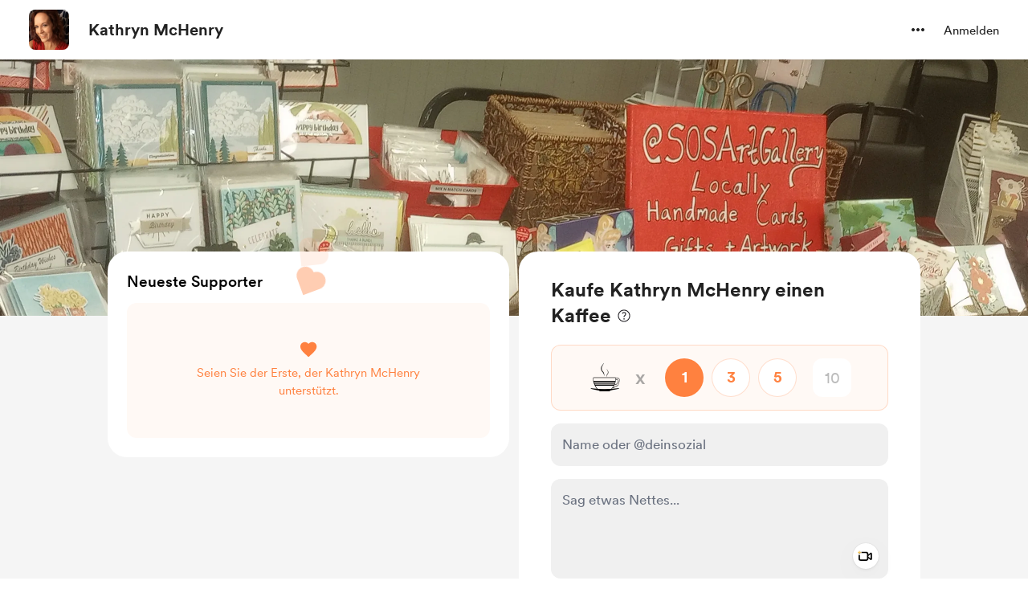

--- FILE ---
content_type: application/javascript
request_url: https://cdn.buymeacoffee.com/static/prod/11.3.8/build/assets/ExtrasContent-66f3ff60.js
body_size: 21726
content:
import{A as ut}from"./Modal-20adf748.js";import{_ as ct}from"./PaymentModalLayout-dee35a91.js";import{A as ee}from"./AppLink-6e87e217.js";import{A as me}from"./Button-969c4200.js";import{_ as ge}from"./ImageElement-09a6c3ff.js";import{_ as mt}from"./ModalClose-5b9161ce.js";import{_ as ht,C as vt}from"./CopyIcon-cb87a77d.js";import{_ as pt}from"./File-26696d72.js";import{_ as ft}from"./XIcon-c4a0c643.js";import{D as Qe,r as h,b as Se,o as n,c as d,e as f,f as z,h as g,a as t,t as c,F as O,p as te,u as e,w as H,g as q,n as L,W as _t,j as Ee,T as Le,x as xt,q as gt,s as Me,d as wt,k as bt,z as Pe,i as ke,B as Oe,v as Ne}from"./app-212b941c.js";import{h as i,r as yt,p as Ze}from"./BaseLayout-915c14cf.js";import{a as Re}from"./appConfetti-35e1f47a.js";import{s as xe}from"./shareUrls-76f63d44.js";import{a as ce}from"./appVariables-ad2859bc.js";import{_ as we}from"./_plugin-vue_export-helper-c27b6911.js";import{_ as Ct}from"./StripeElementsWrapper-c5a1257b.js";import{_ as kt}from"./Input-b87070ef.js";import{_ as Ae}from"./InputError-102ed8c9.js";import{_ as $t}from"./Close-624cab3a.js";import{C as Te}from"./CheckedCircle-db65a82c.js";import{_ as Dt}from"./DeleteCurved-404adb4d.js";import{_ as Lt}from"./DropDown-ff8026d8.js";import{_ as Pt}from"./ArrowThin-8c071a55.js";import{_ as He}from"./ArrowWithTail-4d3ecb83.js";import{_ as oe}from"./Tooltip-60981aff.js";import{_ as Ye}from"./BlurHashDecoder-33e489ed.js";import{d as Et}from"./dateFormatHelper-a9905c50.js";const At={class:"w-150 bg-white rounded-3xl pt-12 overflow-hidden xs:w-full xs:pt-4 xs:rounded-b-none xs:mt-20"},Tt={class:"text-center mt-6 px-12 xs:px-4"},Ht={class:"text-xl text-dark font-cr-bold break-words xs:text-xl"},St={class:"text-base text-dark font-cr-book mt-4 break-words xs:text-base xs:mt-2"},Mt={key:0,class:"mt-6 xs:pl-4 xs:pr-4"},Ft={class:"w-full"},jt={class:"flex border-b border-solid border-greyE5 border-l-0 border-r-0 border-t-0 pb-5 mb-6"},It={class:"w-full flex items-center flex-wrap"},Vt=["innerHTML"],Bt={class:"text-left text-base font-cr-book text-dark mg-b-0 mt-1"},qt={class:"text-left mg-b-0 text-base text-pageTheme font-cr-regular mg-t-8 word-break"},zt=["href"],Ut=["innerHTML"],Ot={key:2,class:"mt-6"},Nt=["innerHTML"],Zt={key:3,class:"mt-6 border border-solid border-dark/10 rounded"},Yt={class:"xs:block flex w-full items-center justify-between"},Wt={class:"w-3/4 xs:w-full flex items-center"},Qt=["alt","src"],Rt={key:1,class:"w-12 h-12 rounded flex items-center justify-center border border-solid border-greyE5 mr-4 flex-shrink-0"},Jt={class:"w-full pr-4"},Xt={style:{"word-break":"break-word"},class:"text-sm text-grey font-av-roman mb-0 tw-limit-text-line-1 text-left"},Kt={class:"text-sm text-grey71 fontav-roman mb-0 mt-1 text-left"},Gt={class:"text-center px-12 pb-8 xs:px-4 xs:pb-4"},ea={class:"px-12 xs:px-4"},ta={class:"text-base text-dark font-cr-bold xs:text-base"},aa={class:"text-base text-dark font-cr-book mt-2.5 break-words w-11/12 mx-auto xs:text-base xs:mt-2 px-4"},ra={class:"relative flex justify-center mt-4"},la=t("textarea",{"aria-hidden":"true",tabindex:"-1",class:"absolute opacity-0 -z-10 left-0 top-0 h-0 w-0",id:"newExtraLink"},null,-1),sa={__name:"ExtraThankyou",props:["creatorData","thankYouContent","currentUser","accessToken"],setup(l){const w=l,{locale:r,t:N}=Qe();let U=h(!1),P=w.thankYouContent.extras.length>1?xe.extrasPage():xe.extraSingle(w.thankYouContent.extras[0].reward_id),A=h(""),S=h("");Se(()=>{if(Re.loadConfetti(),A.value="",w.thankYouContent.extras.length>1)for(var b=0;b<w.thankYouContent.extras.length;b++)b==w.thankYouContent.extras.length-2?A.value+=w.thankYouContent.extras[b].reward_title+" and ":b==w.thankYouContent.extras.length-1?A.value+=w.thankYouContent.extras[b].reward_title:A.value+=w.thankYouContent.extras[b].reward_title+" ,";else A.value=w.thankYouContent.extras[0].reward_title;S.value=ce.tweetUrlPrefix+i.sanitizeTweet(N("lang.share.extra.tweet_text_thank_you",[A.value,w.thankYouContent.creator_name])+" "+P)});const y=()=>{i.copyLink("newExtraLink",P),U.value=!0,setTimeout(()=>{U.value=!1},2e3)},$=()=>{_t.visit(`${P}`,{method:"get",preserveScroll:!0})},_=b=>{let T=w.thankYouContent,C=i.getCurrencySymbol(T.amount_details.paid_currency);if(T.extras.length==1){let a=T.amount_details.paid_amount;return C+i.numberFormat(a)}if(b.amount>0){let a=b.amount_converted;return C+i.numberFormat(a)}else return"Free"};return(b,T)=>(n(),d("div",At,[f(mt,{onClick:$,class:"w-10 h-10 absolute right-4 top-6 xs:top-24",iconSize:{width:18,height:18}}),l.creatorData.dp?(n(),z(ge,{key:0,src:l.creatorData.dp,alt:l.creatorData.name,width:150,height:150,cropWidth:[480],cropSize:[200],intrinsicSize:600,imageClass:"rounded-full mx-auto xs:w-28 xs:h-28 w-25 h-25"},null,8,["src","alt"])):g("",!0),t("div",Tt,[t("div",Ht,c(b.$t("lang.thankyou.extra.title")),1),t("div",St,[l.thankYouContent.extras?(n(),d("div",Mt,[(n(!0),d(O,null,te(l.thankYouContent.extras,(C,a)=>(n(),d("div",{key:a,class:"p-6 rounded-xl pd-l-12 pd-r-12 border border-solid border-greyE5 mb-8"},[t("div",Ft,[t("div",jt,[C.featured_image?(n(),z(ge,{key:0,src:e(i).sanitizeHtml(C.featured_image),alt:C.reward_title,width:64,height:64,cropWidth:[120],cropSize:[120],intrinsicSize:250,imageClass:"flex-shrink-0 w-16 h-16 rounded mr-4 object-cover"},null,8,["src","alt"])):g("",!0),t("div",It,[t("p",{class:"text-left text-base font-cr-book text-dark mg-b-0 w-full",innerHTML:C.reward_title},null,8,Vt),t("p",Bt,c(_(C)),1)])]),C.redirect_url?(n(),d(O,{key:0},[t("div",qt,[t("a",{href:C.redirect_url,target:"_blank"},c(C.redirect_url),9,zt)]),f(ee,{href:C.redirect_url,target:"_blank",class:"mt-6 font-av-heavy w-full text-white text-themeTextColor tw-theme-color-rounded-full rounded-full text-base block py-3"},{default:H(()=>[q(c(b.$t("lang.thankyou.extra.view_content")),1)]),_:2},1032,["href"])],64)):(n(),d("div",{key:1,class:"text-left mg-b-0 text-base text-dark font-cr-regular mg-t-8 word-break colorTheLinks",innerHTML:e(i).linkify(e(i).sanitizeHtml(C.reward_confirmation_message))},null,8,Ut)),C.purchase_question?(n(),d("div",Ot,[t("p",{class:"mb-0 text-base text-dark font-av-heavy text-left word-break mt-0.5 colorTheLinks",innerHTML:e(i).linkify(e(i).sanitizeHtml(C.purchase_question))},null,8,Nt),f(ht,{creatorData:l.creatorData,currentUser:l.currentUser,supporterPic:l.thankYouContent.supporter_profile_picture,extra:C,token:l.accessToken},null,8,["creatorData","currentUser","supporterPic","extra","token"])])):g("",!0),C.reward_files.length?(n(),d("div",Zt,[(n(!0),d(O,null,te(C.reward_files,(j,W)=>(n(),d("div",{key:W,class:"w-full px-4 py-3 border-b border-solid border-dark/10 last:border-none"},[t("div",Yt,[t("div",Wt,[j.file_type=="image"?(n(),d("img",{key:0,alt:j.file_path,src:j.file_path,class:"w-12 h-12 rounded flex items-center justify-center object-cover mr-4 flex-shrink-0"},null,8,Qt)):(n(),d("div",Rt,[f(pt,{fillColor:"222"})])),t("div",Jt,[t("p",Xt,c(j.file_name),1),t("p",Kt,c(j.file_size),1)])]),f(ee,{target:"_blank",href:j.file_path,class:"xs:mt-3 before:rounded font-cr-bold px-4 py-2 text-base block text-dark tw-grey-line-border-rounded-full",download:""},{default:H(()=>[q(c(b.$t("lang.extras.download")),1)]),_:2},1032,["href"])])]))),128))])):g("",!0)])]))),128))])):g("",!0)])]),t("div",Gt,[t("div",ea,[t("div",ta,c(b.$t("lang.thankyou.extra.share_your_support")),1),t("div",aa,c(b.$t("lang.thankyou.extra.share_title",{creatorName:l.thankYouContent.creator_name})),1),t("div",ra,[f(me,{onClick:y,class:L(["font-cr-medium text-dark tw-grey-color-rounded-full py-2",e(r)==="uk-UA"?"w-52.5":"w-34"])},{default:H(()=>[e(U)?g("",!0):(n(),z(vt,{key:0,class:"mr-1",width:"14",height:"12"})),q(" "+c(e(U)?b.$t("lang.common.copied"):b.$t("lang.common.copy_link")),1)]),_:1},8,["class"]),la,e(S)?(n(),z(ee,{key:0,href:e(S),onclick:"window.open(this.href,'targetWindow','toolbar=no,location=0,status=no,menubar=no,scrollbars=yes,resizable=yes,width=600,height=250'); return false;",class:L(["font-cr-medium text-white tw-dark-color-rounded-full px-4 py-2 ml-3",e(r)==="uk-UA"?"w-52.5":"w-34"])},{default:H(()=>[f(ft,{width:"16",height:"16",fillClass:"fill-white",class:"mr-1"}),q(" "+c(b.$t("lang.common.tweet")),1)]),_:1},8,["href","class"])):g("",!0)])])])]))}},oa={},ia={width:"17",height:"14",viewBox:"0 0 17 14",fill:"none",xmlns:"http://www.w3.org/2000/svg"},na=t("path",{d:"M5.88379 10.3621C4.89258 10.3621 4.37988 9.75372 4.23633 8.78302L3.14258 1.27716H0.832031C0.558594 1.27716 0.326172 1.0379 0.326172 0.757629C0.326172 0.484192 0.558594 0.244934 0.832031 0.244934H3.23145C3.92871 0.244934 4.12012 0.511536 4.18848 1.0379L4.31836 1.90607H15.4814C15.8574 1.90607 16.1035 2.13165 16.1035 2.45978C16.1035 2.5213 16.0898 2.63068 16.0762 2.71954L15.5293 6.33575C15.3857 7.31329 14.873 7.92853 13.875 7.92853H5.2002L5.30957 8.6463C5.37109 9.06329 5.61035 9.33673 6 9.33673H13.8613C14.1279 9.33673 14.3604 9.55548 14.3604 9.84943C14.3604 10.1434 14.1279 10.3621 13.8613 10.3621H5.88379ZM14.9414 2.93829H4.46875L5.0498 6.90314H13.7725C14.1758 6.90314 14.4014 6.63654 14.4561 6.21271L14.9414 2.93829ZM6.42383 13.6844C5.80176 13.6844 5.30957 13.199 5.30957 12.577C5.30957 11.9617 5.80176 11.4695 6.42383 11.4695C7.03906 11.4695 7.53125 11.9617 7.53125 12.577C7.53125 13.199 7.03906 13.6844 6.42383 13.6844ZM12.8154 13.6844C12.2002 13.6844 11.7012 13.199 11.7012 12.577C11.7012 11.9617 12.2002 11.4695 12.8154 11.4695C13.4375 11.4695 13.9297 11.9617 13.9297 12.577C13.9297 13.199 13.4375 13.6844 12.8154 13.6844Z",fill:"#23549F"},null,-1),da=[na];function ua(l,w){return n(),d("svg",ia,da)}const ca=we(oa,[["render",ua]]),ma={class:"flex justify-between"},ha={class:"flex"},va=["innerHTML"],pa={class:"w-full flex items-center flex-wrap"},fa=["innerHTML"],_a={class:"flex items-center mt-1 text-dark"},xa={class:"text-left text-[16px] font-cr-book leading-5"},ga={key:0,class:"extras-price mr-2"},wa={class:"inline-flex items-center justify-center w-full"},ba={class:"text-dark text-[14px] font-cr-regular"},ya={class:"w-full block"},Ca=["onClick"],ka={class:"px-4 py-3 hover:bg-dark/5 flex items-center"},$a={class:"text-dark text-sm font-cr-regular leading-5"},Da={key:1,class:"bg-dark bg-opacity-[8%] inline-flex items-center rounded-2xl h-7 px-3 w-fit ml-2"},La={class:"text-dark text-[14px] font-cr-regular"},Pa={key:0,class:"flex items-start justify-center mt-1"},Je={__name:"ExtraCartItem",props:["extrasData","isCouponApplied","details","isSingleExtra","discountedAmount","discountablePrice","hideDiscount"],emits:["updateExtraQuantity","handleExtraDelete"],setup(l,{emit:w}){const r=l;let N=h(!1);const U=P=>{N.value=P};return(P,A)=>(n(),d("div",{class:L([[l.isSingleExtra?"pb-5":"first:pt-3 pt-4 pb-4"],"first:mt-2 border-b last:border-b-0 border-dashed border-greyDD"])},[t("div",ma,[t("div",ha,[r.details.img_src?(n(),z(ge,{key:0,src:r.details.img_src,alt:r.details.title,width:r.isSingleExtra?58:50,height:r.isSingleExtra?58:50,cropWidth:[100],cropSize:[100],intrinsicSize:200,imageClass:[r.isSingleExtra?"w-[58px] h-[58px]":"w-[50px] h-[50px]","aspect-square bg-greyE5 flex-shrink-0 rounded-[10px] mr-4 object-cover"]},null,8,["src","alt","width","height","imageClass"])):(n(),d("div",{key:1,class:L([[l.isSingleExtra?"w-[58px] h-[58px] text-[14px]":"w-[50px] h-[50px] text-[12px]"],"font-cr-medium text-pageTheme aspect-square relative bg-pageTheme05 p-2 flex justify-center items-center text-center rounded-lg xs:rounded-2xl mr-4"])},[t("span",{class:"tw-limit-text-line-2 overflow-hidden break-words",innerHTML:r.details.title},null,8,va)],2)),t("div",pa,[t("p",{class:"text-left text-[16px] font-cr-regular leading-5 color-dark mg-b-0 w-full overflow-hidden break-words",innerHTML:r.details.title},null,8,fa),t("div",_a,[t("div",xa,[r.isCouponApplied&&!r.hideDiscount?(n(),d("span",ga,c(e(i).userCurrencyConverted())+c(r.isSingleExtra?e(i).numberFormat(r.discountedAmount):e(i).numberFormat(r.details.discounted_price_converted??r.details.price_converted)),1)):g("",!0),t("span",{class:L(["extras-price",{"text-dark/50  line-through":r.isCouponApplied&&!r.hideDiscount}])},c(l.isSingleExtra?r.discountablePrice>0?e(i).userCurrencyConverted()+e(i).numberFormat(r.discountablePrice):"Free":r.details.price_converted>0?e(i).userCurrencyConverted()+e(i).numberFormat(r.details.has_membership_pricing&&!r.details.isDiscountApplied?r.details.membership_price_converted>0?r.details.membership_price_converted:"Free":r.details.price_converted):"Free"),3)]),r.details.qty_enabled==1&&!l.hideDiscount&&r.details.slots_available!=1?(n(),z(Lt,{key:0,align:"left",contentClasses:"bg-white rounded-2xl shadow-dropdown-sm border border-greyE5 xs:top-7 !mt-0 max-h-[180px] overflow-y-scroll",widthClass:"w-fit min-w-[80px]",getDropdownCheck:!0,onIsOpen:U,class:"flex-shrink-0 ml-2"},{trigger:H(()=>[t("div",{class:L([[e(N)?"bg-white border border-solid border-dark":"bg-dark bg-opacity-[8%]"],"cursor-pointer inline-flex items-center rounded-2xl h-6 px-2 w-fit"])},[t("div",wa,[t("span",ba,"Qty: "+c(r.details.quantity),1),f(Pt,{fillClass:"fill-grey71",width:40,height:40,class:"transform duration-200 rotate-90 ml-1"})])],2)]),content:H(()=>{var S,y;return[t("ul",ya,[(n(!0),d(O,null,te(((S=r.details)==null?void 0:S.slots_available)>0&&((y=r.details)==null?void 0:y.slots_available)<10?r.details.slots_available:10,($=0)=>(n(),d("li",{onClick:_=>w("updateExtraQuantity",r.details.reward_id,$),class:"cursor-pointer",key:$},[t("div",ka,[t("span",$a,c($),1)])],8,Ca))),128))])]}),_:1})):r.details.qty_enabled?(n(),d("div",Da,[t("span",La,"Qty: "+c(r.details.quantity),1)])):g("",!0)])])]),l.isSingleExtra?g("",!0):(n(),d("div",Pa,[f(Dt,{onClick:A[0]||(A[0]=S=>w("handleExtraDelete",r.details.reward_id)),class:"cursor-pointer hover:scale-105"})]))])],2))}};const Ea={class:"px-6"},Aa={class:"flex flex-col gap-3 w-full items-center justify-center px-3"},Ta={class:"w-full flex items-center justify-between text-[16px] leading-5 text-dark"},Ha={class:"font-cr-regular"},Sa={class:"font-cr-book"},Ma={key:0,class:"w-full flex items-center justify-between text-[16px] leading-5 text-dark py-1"},Fa={class:"font-cr-regular"},ja={class:"font-cr-medium text-[#14BD52]"},Ia={key:0,class:"w-full px-3 mt-0.5"},Va={key:1,class:"w-full text-[14px] mt-1"},Ba={class:"flex items-center relative"},qa={key:0,class:"w-full flex my-2 ml-3"},za={class:"text-[14px] font-cr-regular leading-[21.5px] text-dark ml-1"},Ua={key:0,class:"discount-on-membership-pirce-alert flex items-center justify-center text-center pt-2 px-10"},Oa={class:"font-cr-regular text-grey71 text-xs"},Na={class:"mt-5"},Za={class:"w-full flex items-center justify-between text-xl leading-6 text-dark px-4 mb-5"},Ya={class:"font-cr-medium"},Wa={class:"font-cr-medium"},Qa={__name:"ExtraPayment",props:["extrasData","isCouponApplied","discountablePrice","hasDiscount","discountAmount","showCouponInput","discountCodeError","discountCode","discountData","current_user_data","creatorData","freePurchaseData","extrasAdditionalPayload","discountedTotalAmountConverted","showDiscountOnMembershipAlert","couponAppliedExtras","hideDiscount","showCouponClose"],emits:["updateExtraQuantity","handleDiscountCodeInput","toggleCouponInputVisibility","handleDiscountCodeApply","triggerPayLoader","triggerThankYou"],setup(l,{emit:w}){const r=l,N=y=>{w("triggerPayLoader",y)},U=y=>{w("triggerThankYou",y.json,y.access_token)},P=(y,$)=>{w("updateExtraQuantity",y,$)},A=y=>{w("handleExtraDelete",y)},S=Ee(()=>r.extrasData.discounted_amount_converted??r.extrasData.details[0].price_converted);return(y,$)=>(n(),d("div",Ea,[r.extrasData.details.length==1?(n(),z(Je,{key:0,details:r.extrasData.details[0],isSingleExtra:"true",discountedAmount:S.value,discountablePrice:l.discountablePrice,isCouponApplied:r.isCouponApplied,hideDiscount:l.hideDiscount,onHandleExtraDelete:A,onUpdateExtraQuantity:P},null,8,["details","discountedAmount","discountablePrice","isCouponApplied","hideDiscount"])):g("",!0),r.hasDiscount&&!l.hideDiscount?(n(),d("div",{key:1,class:L([[l.extrasData.details.length==1?"mt-5":"mt-4"],"flex gap-3 flex-col items-center justify-center"])},[t("div",Aa,[t("div",Ta,[t("h3",Ha,c(y.$t("lang.extras.subtotal")),1),t("h2",Sa,c(e(i).userCurrencyConverted())+c(e(i).numberFormat(r.extrasData.total_amount_converted)),1)]),f(Le,{name:"discount-elem",mode:"out-in"},{default:H(()=>[r.isCouponApplied?(n(),d("div",Ma,[t("h3",Fa,c(y.$t("lang.extras.shop_discount")),1),t("h2",ja,"-"+c(e(i).userCurrencyConverted()+e(i).numberFormat(r.discountAmount)),1)])):g("",!0)]),_:1})]),f(Le,{name:"discount-elem",mode:"out-in"},{default:H(()=>[r.showCouponInput?(n(),d("div",Va,[t("div",Ba,[f(kt,{placeholder:y.$t("lang.extras.enter_discount_code"),readonly:r.isCouponApplied,value:r.discountCode,onInput:$[1]||($[1]=_=>w("handleDiscountCodeInput",_.target.value)),type:"text",inputBorder:"black",hasError:r.discountCodeError,class:"!text-[16px] !font-cr-book",maxlength:"15"},null,8,["placeholder","readonly","value","hasError"]),r.isCouponApplied||l.showCouponClose?(n(),d("div",{key:0,onClick:$[2]||($[2]=_=>w("toggleCouponInputVisibility")),class:"absolute right-3 cursor-pointer p-3 rounded-full hover:bg-dark/5 transition-all duration-150"},[f($t,{class:"h-3 w-3"})])):(n(),d("h3",{key:1,onClick:$[3]||($[3]=_=>w("handleDiscountCodeApply",!0)),class:"text-[16px] font-cr-medium text-[#873260] leading-5 absolute right-3 cursor-pointer hover:opacity-80"},c(y.$t("lang.common.apply")),1))]),r.discountCodeError?(n(),z(Ae,{key:0,class:"my-1 ml-3",message:r.discountCodeError},null,8,["message"])):g("",!0),f(Le,{name:"discount-status",mode:"out-in"},{default:H(()=>[r.isCouponApplied?(n(),d("div",qa,[f(Te,{class:"mt-0.5"}),t("p",za,c(r.discountData.percentage?r.discountData.percentage+"%":e(i).userCurrencyConverted()+e(i).numberFormat(r.discountAmount))+" "+c(y.$t("lang.extras.discount_applied_on"))+" "+c(l.extrasData.details.length==1?r.extrasData.details[0].title:l.couponAppliedExtras.length==1?l.couponAppliedExtras[0]:y.$t("lang.extras.shop_items",{count:l.couponAppliedExtras.length})),1)])):g("",!0)]),_:1})])):(n(),d("div",Ia,[t("h3",{onClick:$[0]||($[0]=_=>w("toggleCouponInputVisibility")),class:"text-[#23549F] text-[16px] leading-5 font-cr-regular cursor-pointer"},c(y.$t("lang.extras.add_discount_code")),1)]))]),_:1}),r.showDiscountOnMembershipAlert?(n(),d("div",Ua,[t("span",Oa,"*"+c(y.$t("lang.extras.discount_over_member_discount")),1)])):g("",!0),t("hr",{class:L(["border-1 border-dashed w-full border-greyDD",r.showDiscountOnMembershipAlert?"mt-0":"mt-1"])},null,2)],2)):g("",!0),t("div",Na,[t("div",Za,[t("h3",Ya,c(y.$t("lang.extras.total")),1),t("h2",Wa,c(e(i).userCurrencyConverted())+c(e(i).numberFormat(r.discountedTotalAmountConverted)),1)]),f(Ct,{creatorData:r.creatorData,payDetails:r.extrasData,currentUser:r.current_user_data,additionalPayload:r.extrasAdditionalPayload,freePurchase:r.freePurchaseData,fromPage:"extra",onTriggerPayLoader:N,onTriggerThankYou:U},null,8,["creatorData","payDetails","currentUser","additionalPayload","freePurchase"])])]))}},Ra=we(Qa,[["__scopeId","data-v-10b7eb2c"]]),Ja={class:"px-6"},Xa={class:"mt-2 flex flex-col items-center justify-center bg-greyF0 rounded-xl py-5 px-6"},Ka={class:"flex flex-col gap-5 w-full items-center justify-center"},Ga={key:0,class:"w-full flex items-center justify-between text-[16px] leading-5 text-dark"},er={class:"font-cr-regular"},tr={class:"font-cr-medium"},ar={key:1,class:"border-1 border-dashed w-full border-[#C1C0C0]"},rr={class:"w-full flex items-center justify-between text-xl leading-6 text-dark"},lr={class:"font-cr-medium"},sr={class:"font-cr-medium"},or={class:"pb-8"},ir={__name:"ExtraCart",props:["extrasData","isCouponApplied","discountedTotalAmountConverted","hideDiscount"],emits:["handleExtraDelete","updateExtraQuantity","update:showCart"],setup(l,{emit:w}){const r=l,N=(P,A)=>{w("updateExtraQuantity",P,A)},U=P=>{w("handleExtraDelete",P)};return(P,A)=>(n(),d("div",Ja,[t("div",null,[(n(!0),d(O,null,te(r.extrasData.details,(S,y)=>(n(),z(Je,{key:y,details:S,isCouponApplied:r.isCouponApplied&&S.isDiscountApplied,onHandleExtraDelete:U,onUpdateExtraQuantity:N},null,8,["details","isCouponApplied"]))),128))]),t("div",Xa,[t("div",Ka,[l.hideDiscount?g("",!0):(n(),d("div",Ga,[t("h3",er,c(P.$t("lang.extras.subtotal")),1),t("h2",tr,c(e(i).userCurrencyConverted())+c(e(i).numberFormat(r.extrasData.total_amount_converted)),1)])),l.hideDiscount?g("",!0):(n(),d("hr",ar)),t("div",rr,[t("h3",lr,c(P.$t("lang.extras.total")),1),t("h2",sr,c(e(i).userCurrencyConverted())+c(e(i).numberFormat(r.discountedTotalAmountConverted)),1)])])]),t("div",or,[f(me,{onClick:A[0]||(A[0]=S=>w("update:showCart")),class:"flex font-cr-book w-full h-12 px-5 text-white tw-dark-color-rounded-full mt-6 text-[16px] capitalize",btnType:"dark"},{default:H(()=>[f(He,{fillClass:"white",width:"12",height:"12",class:"mr-2"}),q(" "+c(P.$t("lang.common.back")),1)]),_:1})])]))}},nr={class:"text-center flex flex-col pt-6 xs:pt-0 gap-[6px] xs:mt-0"},dr=t("h1",{class:"text-center font-cr-medium text-dark text-2xl word-break leading-7"},"Checkout",-1),ur={class:"text-center text-[16px] font-cr-regular text-dark leading-5"},cr={key:0,class:"mt-4 flex items-center justify-center py-3 bg-grey2F5"},mr={class:"text-sm font-cr-regular inline-flex"},Ho={__name:"ExtraPaymentModal",props:{creatorData:{type:Object},current_user_data:{type:Object},payDetails:{type:Object},additionalPayload:{type:Object},hasDiscount:{type:Boolean,default:!0},discountDetails:{type:Object},discountedPrice:{type:Number}},emits:["closePayModal","addToCart"],setup(l,{emit:w}){const r=l;let N=h(!1),U=h(),P=h(),A=r.payDetails.total_amount==0?"free_reward":"",S=h(!1),y=h(!1),$=h(!1),_=h(!1),b=h(""),T=h(null),C=h({}),a=h(JSON.parse(JSON.stringify(r.payDetails))),j=h(0),W=h(0),M=h(0),J=h(r.payDetails),ie=h(0),F=h(JSON.parse(JSON.stringify(r.additionalPayload))),ve=h(0),ne=h(0),I=h(!1),V=h([]),Z=h(!1),X=h(r.payDetails.pwywIsItemPrice??!1),G=h(!1);Se(()=>{var s;ae(),a.value.details.length==1&&Y(),(s=r.discountDetails)!=null&&s.value?(C.value=r.discountDetails.value,X?(de(C.value),le(r.discountDetails.value)):se()):se()});const ae=()=>{if(a.value.pwywAmount){const s=a.value.pwywAmount,u=r.discountedPrice??(a.value.details[0].has_membership_pricing?a.value.details[0].membership_price_converted:a.value.details[0].price_converted),p=a.value.details[0].quantity;Z.value=!X.value&&s&&s!=u*p}r.payDetails.total_amount==0&&(Z.value=!0)},Y=()=>{a.value.details.length==1&&(a.value.pwywAmount?X.value&&a.value.details[0].has_membership_pricing&&a.value.pwywAmount==a.value.details[0].membership_price_converted*a.value.details[0].quantity?a.value.isDiscountApplied?(I.value=!0,Q(a.value.details[0].price,a.value.details[0].price_converted)):Q(a.value.details[0].membership_price,a.value.details[0].membership_price_converted):X.value&&!_.value&&a.value.details[0].has_membership_pricing?Q(a.value.details[0].membership_price,a.value.details[0].membership_price_converted):X.value||a.value.pwywAmount==(r.discountedPrice??a.value.details[0].price_converted)*a.value.details[0].quantity?Q(a.value.details[0].price,a.value.details[0].price_converted):(a.value.pwywAmount<a.value.details[0].price_converted*a.value.details[0].quantity?_.value=!0:_.value=!1,Q(a.value.pwywAmount,a.value.pwywAmount)):a.value.details[0].has_membership_pricing?a.value.isDiscountApplied?(I.value=!0,Q(a.value.details[0].price,a.value.details[0].price_converted)):Q(a.value.details[0].membership_price,a.value.details[0].membership_price_converted):Q(a.value.details[0].price,a.value.details[0].price_converted))},Q=(s,u)=>{ve.value=s,ne.value=u},de=s=>{$.value=!0,b.value=s.code},pe=s=>{N.value=s},re=(s,u)=>{s.extras.length==1&&s.extras[0].redirect_url&&window.open(s.extras[0].redirect_url,"_blank"),S.value=!0,U.value=s,P.value=u},be=()=>{y.value=!y.value},D=()=>{$.value=!$.value,G.value=!1,b.value="",T.value=null,_.value=!1,I.value=!1,V.value=[],a.value.details.length==1?(a.value.isDiscountApplied=!1,Y()):a.value.details.forEach(s=>{J.value.details.forEach(u=>{s.reward_id==u.reward_id&&(s.discounted_price=s.price,s.discounted_price_converted=s.price_converted,s.isDiscountApplied=!1)})}),a.value.discounted_amount=null,a.value.discounted_amount_converted=null,se()},B=()=>(T.value=null,b.value==""?(T.value="Did you forget to include your discount code?",!1):b.value.length<4||b.value.length>15?(T.value="Discount code is invalid",!1):!0),fe=()=>{const s={project_id:r.creatorData.project_id,code:b.value,type:1,reward_details:F.value.reward_details},u="api/v1/discount/claim";return new Promise((p,R)=>{gt.post(u,s).then(x=>{C.value=x.data.data,p(C.value)}).catch(x=>{T.value="something went wrong",R(x)})})},k=(s=!1)=>{if(!B()){a.value.details.length==1&&b.value!==""&&Y(),se(),G.value=!0;return}V.value=[],fe().then(u=>{s&&Re.loadConfetti(),le(u)}).catch(u=>{T.value=u.response.data.errors.code[0],G.value=!0})},le=s=>{s.is_active?(a.value.details.length==1?(s.products.length>0?s.products.forEach(u=>{a.value.details[0].reward_id==u.id&&(s.percentage?(a.value.discounted_amount=a.value.details[0].price-a.value.details[0].price*s.percentage/100,a.value.discounted_amount_converted=a.value.details[0].price_converted-a.value.details[0].price_converted*s.percentage/100):(a.value.discounted_amount=s.amount>a.value.details[0].price?0:a.value.details[0].price-s.amount,a.value.discounted_amount_converted=s.amount_converted>a.value.details[0].price_converted?0:a.value.details[0].price_converted-s.amount_converted),a.value.isDiscountApplied=!0,_.value=!0,I.value=a.value.details[0].has_membership_pricing??!1,V.value.push(a.value.details[0].title))}):(s.percentage?(a.value.discounted_amount=a.value.details[0].price-a.value.details[0].price*s.percentage/100,a.value.discounted_amount_converted=a.value.details[0].price_converted-a.value.details[0].price_converted*s.percentage/100):(a.value.discounted_amount=s.amount>a.value.details[0].price?0:a.value.details[0].price-s.amount,a.value.discounted_amount_converted=s.amount_converted>a.value.details[0].price_converted?0:a.value.details[0].price_converted-s.amount_converted),a.value.isDiscountApplied=!0,_.value=!0,I.value=a.value.details[0].has_membership_pricing??!1,V.value.push(a.value.details[0].title)),a.value.discounted_amount_converted=a.value.discounted_amount_converted,Y()):s.products.length>0?s.products.forEach(u=>{a.value.details.forEach(p=>{p.reward_id==u.id&&(s.percentage?(p.discounted_price=p.price-p.price*s.percentage/100,p.discounted_price_converted=p.price_converted-p.price_converted*s.percentage/100):(p.discounted_price=s.amount>p.price?0:p.price-s.amount,p.discounted_price_converted=s.amount_converted>p.price_converted?0:p.price_converted-s.amount_converted),p.has_membership_pricing&&(I.value=!0),p.isDiscountApplied=!0,_.value=!0,V.value.push(p.title))})}):(s.percentage?a.value.details.forEach(u=>{u.discounted_price=u.price-u.price*s.percentage/100,u.discounted_price_converted=u.price_converted-u.price_converted*s.percentage/100,u.isDiscountApplied=!0,u.has_membership_pricing&&(I.value=!0),V.value.push(u.title)}):a.value.details.forEach(u=>{u.discounted_price=s.amount>u.price?0:u.price-s.amount,u.discounted_price_converted=s.amount_converted>u.price_converted?0:u.price_converted-s.amount_converted,u.isDiscountApplied=!0,u.has_membership_pricing&&(I.value=!0),V.value.push(u.title)}),_.value=!0),se()):T.value="Discount code is invalid"},se=async()=>{let s=0,u=0;M.value=0,a.value.details.length==1?a.value.pwywAmount?(a.value.details[0].has_membership_pricing&&!a.value.isDiscountApplied&&X.value?(s=s+a.value.details[0].membership_price*a.value.details[0].quantity,u=u+a.value.details[0].membership_price_converted*a.value.details[0].quantity):X.value?(s=s+(a.value.discounted_amount??a.value.details[0].price)*a.value.details[0].quantity,u=u+(a.value.discounted_amount_converted??a.value.details[0].price_converted)*a.value.details[0].quantity):(s=s+a.value.pwywAmountInUSD,u=u+a.value.pwywAmount),M.value=(a.value.details[0].price_converted-a.value.discounted_amount_converted)*a.value.details[0].quantity):a.value.details[0].has_membership_pricing&&!a.value.isDiscountApplied?(s=s+a.value.details[0].membership_price*a.value.details[0].quantity,u=u+a.value.details[0].membership_price_converted*a.value.details[0].quantity,M.value=(a.value.details[0].price_converted-a.value.discounted_amount_converted)*a.value.details[0].quantity):(s=s+(a.value.discounted_amount??(a.value.pwywAmount?a.value.pwywAmountInUSD:a.value.details[0].has_membership_pricing?a.value.details[0].membership_price:a.value.details[0].price))*a.value.details[0].quantity,u=u+(a.value.discounted_amount_converted??(a.value.pwywAmount?a.value.pwywAmount:a.value.details[0].has_membership_pricing?a.value.details[0].membership_price_converted:a.value.details[0].price_converted))*a.value.details[0].quantity,M.value=(a.value.details[0].price_converted-a.value.discounted_amount_converted)*a.value.details[0].quantity):a.value.details.forEach(x=>{x.has_membership_pricing&&!x.isDiscountApplied?(s=s+x.membership_price*x.quantity,u=u+x.membership_price_converted*x.quantity):(s=s+(x.discounted_price??x.price)*x.quantity,u=u+(x.discounted_price_converted??x.price_converted)*x.quantity,M.value+=(x.price_converted-x.discounted_price_converted)*x.quantity)}),j.value=s,W.value=i.roundLikePHP(u,2),A=j.value==0?"free_reward":"";let p=0,R=0;a.value.details.length==1?(p=ve.value*a.value.details[0].quantity,R=ne.value*a.value.details[0].quantity):a.value.details.forEach(x=>{x.has_membership_pricing&&!x.isDiscountApplied?(p=p+x.membership_price*x.quantity,R=R+x.membership_price_converted*x.quantity):(p=p+x.price*x.quantity,R=R+x.price_converted*x.quantity)}),a.value.total_amount=p,a.value.total_amount_converted=R,M.value>p-s&&(M.value=R-u),ye()},ye=async()=>{a.value.total_amount=j.value??a.value.total_amount;const s=await yt.getAmountToPayMultiCurrency(r.creatorData.slug,W.value??a.value.total_amount_converted);ie.value=s.data.psp_amount_with_fee,F.value.reward_amount_total=i.roundLikePHP(a.value.total_amount,2),F.value.psp_amount=s.data.psp_amount,F.value.exchange_rate_id=s.data.exchange_rate_id,F.value.psp_currency=s.data.psp_currency,F.value.discount_codes=_.value&&(C!=null&&C.value.code)?[C.value.code]:null,a.value.details.length==1?(F.value.original_amount=a.value.details[0].price,F.value.reward_details.forEach(u=>{a.value.details[0].reward_id==u.reward_id&&(u.price=i.roundLikePHP(a.value.total_amount,2),u.quantity=a.value.details[0].quantity)})):a.value.details.forEach(u=>{F.value.reward_details.forEach(p=>{u.reward_id==p.reward_id&&(p.price=(u.has_membership_pricing&&!u.isDiscountApplied?u.membership_price:u.discounted_price??u.price)*u.quantity,p.quantity=u.quantity)})}),F.value.reward_details=F.value.reward_details.filter(u=>a.value.details.some(p=>p.reward_id===u.reward_id)),F.value.reward_ids=F.value.reward_details.map(u=>u.reward_id),console.log(F.value,"extras")},he=s=>{let u=J.value.details.find(p=>p.reward_id==s);J.value.details=J.value.details.filter(p=>p.reward_id!=s),a.value.details=a.value.details.filter(p=>p.reward_id!=s),a.value.details.length==1&&(y.value=!1),w("addToCart",0,"minus",u),Y(),_.value=!1,G.value=!0,k()},_e=(s,u)=>{a.value.details.forEach(p=>{p.reward_id==s&&(p.quantity=u)}),F.value.reward_details.forEach(p=>{p.reward_id==s&&(p.quantity=u)}),k()},Ce=s=>{b.value=s,T.value=null,G.value=!1};return(s,u)=>(n(),z(ut,null,{default:H(()=>[e(S)?g("",!0):(n(),z(ct,{key:0,fromPage:"extra",onClose:u[2]||(u[2]=p=>s.$emit("closePayModal")),creatorData:l.creatorData,hideFooter:e(y),hideProfilePic:"true",showPayLoader:e(N)},{default:H(()=>[t("div",nr,[dr,t("p",ur,c(s.$t("lang.payment.will_be_charged"))+" "+c(e(i).userCurrencyConverted())+c(e(i).numberFormat(e(ie))),1)]),e(a).details.length>1?(n(),d("div",cr,[t("p",mr,[q(c(s.$t("lang.extras.items_in_your_cart",{count:e(a).details.length}))+" ",1),t("span",{onClick:u[0]||(u[0]=p=>be()),class:"text-[#23549F] font-cr-book cursor-pointer flex items-center justify-center ml-2"},[f(ca,{class:"mr-1 h-3"}),q(c(s.$t(e(y)?"lang.extras.hide_my_cart":"lang.extras.show_my_cart")),1)])])])):g("",!0),e(y)?(n(),z(ir,{key:1,extrasData:e(a),isCouponApplied:e(_),discountedTotalAmountConverted:e(W),hideDiscount:e(Z),onHandleExtraDelete:he,onUpdateExtraQuantity:_e,"onUpdate:showCart":u[1]||(u[1]=p=>xt(y)?y.value=!1:y=!1)},null,8,["extrasData","isCouponApplied","discountedTotalAmountConverted","hideDiscount"])):(n(),z(Ra,{key:2,extrasData:e(a),isCouponApplied:e(_),showDiscountOnMembershipAlert:e(I),discountablePrice:e(ne),hasDiscount:r.hasDiscount,discountAmount:e(M),showCouponInput:e($),discountCode:e(b),discountCodeError:e(T),discountData:e(C),discountedTotalAmountConverted:e(W),extrasAdditionalPayload:e(F),freePurchaseData:e(A),creatorData:r.creatorData,current_user_data:r.current_user_data,couponAppliedExtras:e(V),hideDiscount:e(Z),showCouponClose:e(G),onHandleDiscountCodeInput:Ce,onUpdateExtraQuantity:_e,onToggleCouponInputVisibility:D,onHandleDiscountCodeApply:k,onTriggerPayLoader:pe,onTriggerThankYou:re,class:L([e(a).details.length>1?"mt-4":"mt-6"])},null,8,["extrasData","isCouponApplied","showDiscountOnMembershipAlert","discountablePrice","hasDiscount","discountAmount","showCouponInput","discountCode","discountCodeError","discountData","discountedTotalAmountConverted","extrasAdditionalPayload","freePurchaseData","creatorData","current_user_data","couponAppliedExtras","hideDiscount","showCouponClose","class"]))]),_:1},8,["creatorData","hideFooter","showPayLoader"])),e(S)?(n(),z(sa,{key:1,thankYouContent:e(U),creatorData:l.creatorData,currentUser:l.current_user_data,accessToken:e(P)},null,8,["thankYouContent","creatorData","currentUser","accessToken"])):g("",!0)]),_:1}))}},hr=["aria-label"],vr=t("mask",{id:"mask0_468_47",style:{"mask-type":"alpha"},maskUnits:"userSpaceOnUse",x:"0",y:"0",width:"16",height:"15"},[t("rect",{width:"16",height:"15",fill:"#D9D9D9"})],-1),pr={mask:"url(#mask0_468_47)"},fr=["stroke"],_r=["fill"],xr=["aria-label"],gr=["fill"],wr=["aria-label"],br=t("mask",{id:"mask0_469_51",style:{"mask-type":"alpha"},maskUnits:"userSpaceOnUse",x:"0",y:"0",width:"16",height:"15"},[t("rect",{width:"16",height:"15",fill:"#D9D9D9"})],-1),yr={mask:"url(#mask0_469_51)"},Cr=["stroke"],kr=["fill"],$r=["aria-label"],Dr=["fill"],Lr=["aria-label"],Pr=["fill"],ue={__name:"ExtraRating",props:{extraClass:{default:""},starSize:{default:"lg"},fillColor:{default:"#717171"}},setup(l){return(w,r)=>l.starSize==="xs"?(n(),d("svg",{key:0,"aria-label":w.$t("lang.a11y.svg.star"),class:L(l.extraClass),width:"16",height:"15",viewBox:"0 0 16 15",fill:"none",xmlns:"http://www.w3.org/2000/svg"},[vr,t("g",pr,[t("path",{d:"M4.07665 14.3966C3.69716 14.6224 3.2327 14.2814 3.33446 13.8517L4.30455 9.75579C4.3478 9.5732 4.28517 9.38176 4.14236 9.26004L0.90937 6.5043C0.571683 6.21646 0.748357 5.66409 1.1904 5.62565L5.45218 5.25506C5.63559 5.23912 5.79539 5.12367 5.86816 4.95457L7.5398 1.06954C7.71341 0.666055 8.28563 0.666468 8.45866 1.0702L10.1316 4.97365C10.2044 5.1437 10.3653 5.2596 10.5496 5.27497L14.8032 5.62943C15.2462 5.66635 15.4244 6.21983 15.086 6.50823L11.8576 9.26004C11.7148 9.38176 11.6522 9.5732 11.6955 9.75579L12.6655 13.8517C12.7673 14.2814 12.3028 14.6224 11.9233 14.3966L8.25565 12.2146C8.0981 12.1209 7.9019 12.1209 7.74435 12.2146L4.07665 14.3966Z",stroke:l.fillColor},null,8,fr),t("path",{d:"M4.375 9.45835L3.31105 13.9506C3.21293 14.3649 3.64443 14.7044 4.02402 14.5116L7 13L5.5 5.5L1.27377 5.6761C0.819523 5.69503 0.624235 6.26127 0.970239 6.55619L4.375 9.45835Z",fill:l.fillColor},null,8,_r)])],10,hr)):l.starSize==="sm"?(n(),d("svg",{key:1,"aria-label":w.$t("lang.a11y.svg.star_half"),xmlns:"http://www.w3.org/2000/svg",class:L(l.extraClass),viewBox:"0 0 16 16"},[t("path",{d:"M5.354 5.119 7.538.792A.516.516 0 0 1 8 .5c.183 0 .366.097.465.292l2.184 4.327 4.898.696A.537.537 0 0 1 16 6.32a.548.548 0 0 1-.17.445l-3.523 3.356.83 4.73c.078.443-.36.79-.746.592L8 13.187l-4.389 2.256a.52.52 0 0 1-.146.05c-.342.06-.668-.254-.6-.642l.83-4.73L.173 6.765a.55.55 0 0 1-.172-.403.58.58 0 0 1 .085-.302.513.513 0 0 1 .37-.245l4.898-.696zM8 12.027a.5.5 0 0 1 .232.056l3.686 1.894-.694-3.957a.565.565 0 0 1 .162-.505l2.907-2.77-4.052-.576a.525.525 0 0 1-.393-.288L8.001 2.223 8 2.226v9.8z",fill:l.fillColor},null,8,gr)],10,xr)):l.starSize==="md"?(n(),d("svg",{key:2,"aria-label":w.$t("lang.a11y.svg.star_3_4"),class:L(l.extraClass),width:"16",height:"15",viewBox:"0 0 16 15",fill:"none",xmlns:"http://www.w3.org/2000/svg"},[br,t("g",yr,[t("path",{d:"M4.07665 14.3966C3.69716 14.6224 3.2327 14.2814 3.33446 13.8517L4.30455 9.75579C4.3478 9.5732 4.28517 9.38176 4.14236 9.26004L0.90937 6.5043C0.571683 6.21646 0.748357 5.66409 1.1904 5.62565L5.45218 5.25506C5.63559 5.23912 5.79539 5.12367 5.86816 4.95457L7.5398 1.06954C7.71341 0.666055 8.28563 0.666468 8.45866 1.0702L10.1316 4.97365C10.2044 5.1437 10.3653 5.2596 10.5496 5.27497L14.8032 5.62943C15.2462 5.66635 15.4244 6.21983 15.086 6.50823L11.8576 9.26004C11.7148 9.38176 11.6522 9.5732 11.6955 9.75579L12.6655 13.8517C12.7673 14.2814 12.3028 14.6224 11.9233 14.3966L8.25565 12.2146C8.0981 12.1209 7.9019 12.1209 7.74435 12.2146L4.07665 14.3966Z",stroke:l.fillColor},null,8,Cr),t("path",{d:"M4.375 9.45833L3.33446 13.8517C3.2327 14.2814 3.69716 14.6224 4.07665 14.3966L8 12.0625L10 13L10.5 13.5L9.5 3.5L8 1L5.75 5.22917L1.1904 5.62565C0.748357 5.66409 0.571683 6.21646 0.90937 6.5043L4.375 9.45833Z",fill:l.fillColor},null,8,kr)])],10,wr)):l.starSize==="lg"?(n(),d("svg",{key:3,"aria-label":w.$t("lang.a11y.svg.star_filled"),class:L(l.extraClass),width:"16",height:"15",viewBox:"0 0 16 15",xmlns:"http://www.w3.org/2000/svg"},[t("path",{d:"M7.99959 11.4193L4.39542 14.1693C4.27042 14.2665 4.14542 14.3082 4.02042 14.2943C3.89542 14.2804 3.77736 14.2387 3.66625 14.1693C3.55514 14.0998 3.47528 14.0061 3.42667 13.888C3.37806 13.77 3.37459 13.6345 3.41625 13.4818L4.79125 9.0026L1.24959 6.46094C1.12459 6.3776 1.04472 6.26996 1.01 6.13802C0.97528 6.00608 0.978752 5.88455 1.02042 5.77344C1.06209 5.66233 1.13153 5.56163 1.22875 5.47135C1.32597 5.38108 1.45097 5.33594 1.60375 5.33594H5.99959L7.39542 0.669271C7.43709 0.516493 7.51695 0.40191 7.635 0.325521C7.75306 0.249132 7.87459 0.210938 7.99959 0.210938C8.12459 0.210938 8.24611 0.249132 8.36417 0.325521C8.48222 0.40191 8.56209 0.516493 8.60375 0.669271L9.99959 5.33594H14.3954C14.5482 5.33594 14.6732 5.38108 14.7704 5.47135C14.8676 5.56163 14.9371 5.66233 14.9788 5.77344C15.0204 5.88455 15.0239 6.00608 14.9892 6.13802C14.9544 6.26996 14.8746 6.3776 14.7496 6.46094L11.2079 9.0026L12.5829 13.4818C12.6246 13.6345 12.6211 13.77 12.5725 13.888C12.5239 14.0061 12.444 14.0998 12.3329 14.1693C12.2218 14.2387 12.1038 14.2804 11.9788 14.2943C11.8538 14.3082 11.7288 14.2665 11.6038 14.1693L7.99959 11.4193Z",fill:l.fillColor},null,8,Dr)],10,$r)):(n(),d("svg",{key:4,"aria-label":w.$t("lang.a11y.svg.star_unfilled"),class:L(l.extraClass),width:"16",height:"15",viewBox:"0 0 16 15",fill:"none",xmlns:"http://www.w3.org/2000/svg"},[t("path",{d:"M7.99959 11.4193L4.39542 14.1693C4.27042 14.2665 4.14542 14.3082 4.02042 14.2943C3.89542 14.2804 3.77736 14.2387 3.66625 14.1693C3.55514 14.0998 3.47528 14.0061 3.42667 13.888C3.37806 13.77 3.37459 13.6345 3.41625 13.4818L4.79125 9.0026L1.24959 6.46094C1.12459 6.3776 1.04472 6.26996 1.01 6.13802C0.97528 6.00608 0.978752 5.88455 1.02042 5.77344C1.06209 5.66233 1.13153 5.56163 1.22875 5.47135C1.32597 5.38108 1.45097 5.33594 1.60375 5.33594H5.99959L7.39542 0.669271C7.43709 0.516493 7.51695 0.40191 7.635 0.325521C7.75306 0.249132 7.87459 0.210938 7.99959 0.210938C8.12459 0.210938 8.24611 0.249132 8.36417 0.325521C8.48222 0.40191 8.56209 0.516493 8.60375 0.669271L9.99959 5.33594H14.3954C14.5482 5.33594 14.6732 5.38108 14.7704 5.47135C14.8676 5.56163 14.9371 5.66233 14.9788 5.77344C15.0204 5.88455 15.0239 6.00608 14.9892 6.13802C14.9544 6.26996 14.8746 6.3776 14.7496 6.46094L11.2079 9.0026L12.5829 13.4818C12.6246 13.6345 12.6211 13.77 12.5725 13.888C12.5239 14.0061 12.444 14.0998 12.3329 14.1693C12.2218 14.2387 12.1038 14.2804 11.9788 14.2943C11.8538 14.3082 11.7288 14.2665 11.6038 14.1693L7.99959 11.4193Z",fill:l.fillColor},null,8,Pr)],10,Lr))}},Er={},Ar={width:"16",height:"16",viewBox:"0 0 16 16",fill:"none",xmlns:"http://www.w3.org/2000/svg"},Tr=t("mask",{id:"mask0_2916_223",style:{"mask-type":"alpha"},maskUnits:"userSpaceOnUse",x:"0",y:"0",width:"16",height:"16"},[t("rect",{width:"16",height:"16",fill:"#D9D9D9"})],-1),Hr=t("g",{mask:"url(#mask0_2916_223)"},[t("path",{d:"M12.95 6.03332L9.96667 3.04998L10.7833 2.23332C11.0611 1.95554 11.3917 1.81665 11.775 1.81665C12.1583 1.81665 12.4889 1.95554 12.7667 2.23332L13.7667 3.23332C14.0333 3.49998 14.1667 3.83054 14.1667 4.22498C14.1667 4.61943 14.0333 4.94998 13.7667 5.21665L12.95 6.03332ZM11.9667 7.01665L4.98333 14H2V11.0167L8.98333 4.03332L11.9667 7.01665Z",fill:"#222222"})],-1),Sr=[Tr,Hr];function Mr(l,w){return n(),d("svg",Ar,Sr)}const Fr=we(Er,[["render",Mr]]),jr={},Ir={width:"24",height:"24",viewBox:"0 0 24 24",fill:"none",xmlns:"http://www.w3.org/2000/svg"},Vr=t("rect",{width:"24",height:"24",fill:"white"},null,-1),Br=t("path",{d:"M11.926 3.05302C12.1842 2.9398 12.4386 3.01901 12.6022 3.18563C12.7611 3.34749 12.8406 3.59453 12.7849 3.8436C12.6969 4.23674 12.6505 4.64575 12.6505 5.06589C12.6505 6.0251 12.8922 6.69692 13.3082 7.25384C13.731 7.81999 14.3432 8.2809 15.116 8.80095C15.1282 8.80912 15.1395 8.81848 15.1498 8.82887L15.2434 8.92319C16.9016 9.99449 18 11.8598 18 13.9818C18 17.3055 15.3055 20 11.9818 20C8.658 20 5.96355 17.3055 5.96355 13.9818C5.96355 13.0059 6.196 12.0836 6.60875 11.268C6.64232 11.2016 6.70678 11.1564 6.7806 11.1474C6.85441 11.1384 6.92787 11.1667 6.97643 11.2231C7.03929 11.296 7.10086 11.3679 7.16152 11.4388C7.94459 12.3537 8.57654 13.0921 9.87214 13.4219C9.92723 13.4359 9.96146 13.4255 9.98574 13.4103C10.0143 13.3925 10.0456 13.3568 10.067 13.2998C10.1117 13.1812 10.0925 13.0298 10.001 12.9306C9.30809 12.1793 8.81584 11.1595 8.63994 9.70881C8.31045 6.99134 9.54552 4.09671 11.926 3.05302Z",stroke:"black","stroke-width":"1.5","stroke-linecap":"round","stroke-linejoin":"round"},null,-1),qr=[Vr,Br];function zr(l,w){return n(),d("svg",Ir,qr)}const We=we(jr,[["render",zr]]),Ur={},Or={width:"24",height:"24",viewBox:"0 0 24 24",fill:"none",xmlns:"http://www.w3.org/2000/svg"},Nr=Me('<g clip-path="url(#clip0_5289_1000)"><path d="M23.7579 11.4016L21.386 8.95015L21.864 5.5723C21.929 5.1129 21.618 4.6848 21.1609 4.60464L17.801 4.01554L16.2023 1.00202C15.9849 0.592046 15.4813 0.428858 15.0648 0.632413L11.9999 2.1308L8.93525 0.632527C8.51828 0.428744 8.01519 0.592275 7.79764 1.00214L6.19891 4.01565L2.83906 4.60476C2.38207 4.6848 2.07095 5.11301 2.13597 5.57241L2.61384 8.95026L0.241943 11.4016C-0.0806476 11.735 -0.0806476 12.2642 0.241943 12.5977L2.61372 15.0493L2.13586 18.4273C2.07095 18.8866 2.38196 19.3147 2.83883 19.3949L6.1988 19.9844L7.79764 22.9976C8.01507 23.4074 8.51828 23.5709 8.93514 23.3672L11.9998 21.8692L15.0648 23.3672C15.1863 23.4266 15.3149 23.4547 15.4419 23.4547C15.7505 23.4547 16.0481 23.2879 16.2022 22.9976L17.801 19.9844L21.161 19.3949C21.6179 19.3148 21.929 18.8866 21.864 18.4273L21.386 15.0493L23.758 12.5977C24.0806 12.2642 24.0806 11.7351 23.7579 11.4016ZM19.8574 14.1555C19.673 14.3461 19.5869 14.6114 19.6241 14.8741L20.0444 17.8445L17.0898 18.3628C16.8286 18.4087 16.603 18.5726 16.4787 18.8069L15.0727 21.4565L12.3776 20.1393C12.2584 20.0811 12.1292 20.0519 11.9998 20.0519C11.8706 20.0519 11.7413 20.0811 11.6222 20.1393L8.92722 21.4565L7.52127 18.8069C7.39695 18.5726 7.17138 18.4087 6.91015 18.3628L3.95557 17.8445L4.37575 14.8741C4.41291 14.6115 4.32679 14.3462 4.14227 14.1556L2.05673 11.9998L4.14227 9.84418C4.32667 9.65359 4.41291 9.38834 4.37575 9.12572L3.95557 6.15544L6.91003 5.63743C7.17138 5.59168 7.39695 5.42769 7.52138 5.1934L8.92722 2.54341L11.622 3.86095C11.8604 3.97758 12.139 3.97758 12.3776 3.86095L15.0726 2.54341L16.4786 5.1934C16.6029 5.42769 16.8284 5.59168 17.0898 5.63743L20.0443 6.15544L19.624 9.12572C19.5868 9.38845 19.6729 9.65359 19.8574 9.8443L21.943 11.9998L19.8574 14.1555Z" fill="currentColor"></path><path d="M9.26833 11.3509C10.4167 11.3509 11.3509 10.4167 11.3509 9.26856C11.3509 8.11995 10.4167 7.18555 9.26833 7.18555C8.11983 7.18555 7.18555 8.11995 7.18555 9.26856C7.18555 10.4168 8.11995 11.3509 9.26833 11.3509ZM9.26833 8.56169C9.6579 8.56169 9.97475 8.87877 9.97475 9.26856C9.97475 9.65801 9.65778 9.97475 9.26833 9.97475C8.87866 9.97475 8.56169 9.6579 8.56169 9.26856C8.56169 8.87877 8.87866 8.56169 9.26833 8.56169Z" fill="currentColor"></path><path d="M16.1547 7.84512C15.8861 7.57642 15.4503 7.57631 15.1818 7.84512L7.84605 15.1807C7.57736 15.4494 7.57736 15.8851 7.84605 16.1538C7.98045 16.2882 8.15648 16.3553 8.33263 16.3553C8.50866 16.3553 8.68481 16.2881 8.81921 16.1538L16.1548 8.81816C16.4234 8.54947 16.4234 8.11381 16.1547 7.84512Z" fill="currentColor"></path><path d="M14.7308 12.6494C13.5825 12.6494 12.6484 13.5836 12.6484 14.7317C12.6484 15.8804 13.5826 16.8148 14.7308 16.8148C15.8794 16.8148 16.8138 15.8804 16.8138 14.7317C16.8138 13.5836 15.8794 12.6494 14.7308 12.6494ZM14.7308 15.4387C14.3414 15.4387 14.0246 15.1217 14.0246 14.7319C14.0246 14.3425 14.3414 14.0257 14.7308 14.0257C15.1204 14.0257 15.4376 14.3425 15.4376 14.7319C15.4376 15.1215 15.1206 15.4387 14.7308 15.4387Z" fill="currentColor"></path></g><defs><clipPath id="clip0_5289_1000"><rect width="24" height="24" fill="white"></rect></clipPath></defs>',2),Zr=[Nr];function Yr(l,w){return n(),d("svg",Or,Zr)}const Wr=we(Ur,[["render",Yr]]);const Qr={key:0,class:"flex items-center flex-col px-5 py-0 mb-8 xs:pt-0"},Rr={class:"text-base font-cr-regular text-center"},Jr={class:"mt-4 text-xl xs:text-base font-cr-book"},Xr={class:"mt-4"},Kr={class:"relative flex cursor-pointer"},Gr=["onMouseover","onClick","aria-label"],el={class:"peer"},tl={class:"text-white cursor-pointer xs:w-5 xs:h-5 duration-100 hover:opacity-95",width:"24",height:"24",viewBox:"0 0 24 24",stroke:"#1C1B1F",xmlns:"http://www.w3.org/2000/svg"},al=["fill"],rl=t("textarea",{"aria-hidden":"true",tabindex:"-1",class:"absolute opacity-0 -z-10 top-0 w-0 h-0 left-0",id:"newExtraLink"},null,-1),ll=["aria-label"],sl={class:"w-12 flex items-center overflow-hidden absolute transform bottom-4 left-1/2 -translate-x-1/2"},ol={key:1,class:"h-96 xs:h-75"},il={key:2,class:"text-2xl h-96 xs:h-75 leading-10 rounded-lg font-cr-medium text-pageTheme w-full relative bg-pageTheme05 flex justify-center items-center p-4 text-center"},nl=["innerHTML"],dl={class:"flex justify-between xs:flex-wrap"},ul={class:"w-7/12 xs:w-full xs:pr-0 pr-8"},cl=["innerHTML"],ml={class:"hidden xs:flex flex-wrap items-center gap-x-2 my-2"},hl={class:"text-2xl font-cr-medium m-0 relative flex items-center"},vl=["aria-label"],pl=["aria-hidden","aria-label"],fl={key:0,class:"bg-pageTheme05 text-pageTheme px-2 py-0.5 h-7 w-max"},_l={class:"text-sm font-cr-book"},xl={key:0,class:"hidden p-3 mt-3 mb-4 w-fit rounded-lg bg-[#14BD520F] border border-solid border-[#14BD5233] xs:flex items-center justify-center"},gl={class:"text-sm font-cr-regular leading-4 text-dark ml-1"},wl={key:1,class:"flex items-center mb-1 flex-wrap gap-y-1 xs:mt-0 mt-2"},bl={class:"flex items-center cursor-pointer"},yl={key:0},Cl={key:0},kl={key:1},$l={key:2},Dl={key:3},Ll={key:1},Pl={class:"font-cr-book text-sm items-center text-black mr-2"},El={class:"mx-1"},Al={class:"rating-info-count"},Tl={id:"rating-popup",class:"invisible text-dark mt-2 absolute left-0 top-4 w-[360px] xs:max-w-[80vw] p-5 border bg-white rounded-lg z-100 opacity-0 -translate-y-4 group-hover:translate-y-0 group-hover:opacity-100 group-hover:visible z-20 transition-all duration-200 cursor-auto",style:{"box-shadow":"0px 8px 24px rgba(0, 0, 0, 0.10)"}},Hl={class:"flex justify-between"},Sl={class:"text-sm font-cr-bold"},Ml={class:"flex items-center font-cr-regular text-sm text-dark"},Fl={class:"ml-2 mr-1"},jl={id:"ratings-box",class:"mt-5"},Il={class:"flex rating-bar items-center mt-4"},Vl={class:"text-sm min-w-[40px] flex-shrink-0"},Bl={class:"w-3/4 h-[10px] bg-[#2222221A] mx-3 rounded-full overflow-hidden"},ql=["id"],zl=["id"],Ul={key:1,class:"hidden xs:flex mb-2 items-center font-cr-regular text-sm gap-[2px] text-dark"},Ol=["innerHTML"],Nl={key:2,class:"xs:hidden"},Zl={class:"block font-medium text-md text-black"},Yl={class:"mt-2 xxs:flex"},Wl={class:"inline-block relative group"},Ql=["aria-label"],Rl=Me('<svg width="20" height="20" viewBox="0 0 20 20" fill="none" xmlns="http://www.w3.org/2000/svg"><mask id="mask0_23_236" style="mask-type:alpha;" maskUnits="userSpaceOnUse" x="0" y="0" width="20" height="20"><rect width="20" height="20" fill="#D9D9D9"></rect></mask><g mask="url(#mask0_23_236)"><path d="M4.5 18C4.08333 18 3.72933 17.854 3.438 17.562C3.146 17.2707 3 16.9167 3 16.5V5H4.5V16.5H14V18H4.5ZM7.5 15C7.08333 15 6.72933 14.854 6.438 14.562C6.146 14.2707 6 13.9167 6 13.5V3.5C6 3.08333 6.146 2.72933 6.438 2.438C6.72933 2.146 7.08333 2 7.5 2H15.5C15.9167 2 16.2707 2.146 16.562 2.438C16.854 2.72933 17 3.08333 17 3.5V13.5C17 13.9167 16.854 14.2707 16.562 14.562C16.2707 14.854 15.9167 15 15.5 15H7.5ZM7.5 13.5H15.5V3.5H7.5V13.5Z" fill="#1C1B1F"></path></g></svg>',1),Jl=[Rl],Xl={class:"ml-2 inline-block relative group"},Kl=t("svg",{width:"20",height:"20",viewBox:"0 0 20 16",fill:"none",xmlns:"http://www.w3.org/2000/svg"},[t("g",{"clip-path":"url(#clip0_23_232)"},[t("path",{d:"M17.4075 4.02249C17.4193 4.19269 17.4193 4.36288 17.4193 4.53465C17.4193 9.76837 13.435 15.8045 6.1495 15.8045V15.8013C3.99734 15.8045 1.88989 15.188 0.078125 14.0256C0.391066 14.0633 0.705576 14.0821 1.02087 14.0829C2.8044 14.0845 4.53695 13.486 5.94008 12.3841C4.24518 12.3519 2.75891 11.2468 2.23969 9.63347C2.83342 9.74798 3.44518 9.72445 4.02793 9.56524C2.18009 9.1919 0.850674 7.56837 0.850674 5.68288V5.63269C1.40126 5.93935 2.01773 6.10955 2.64832 6.12837C0.907929 4.96524 0.371458 2.64994 1.42244 0.839746C3.43342 3.31426 6.40048 4.81857 9.58557 4.97779C9.26636 3.6021 9.70244 2.16053 10.7315 1.19347C12.3268 -0.306136 14.8358 -0.229273 16.3354 1.36524C17.2224 1.19033 18.0726 0.864844 18.8507 0.403668C18.555 1.32053 17.9362 2.09935 17.1095 2.59426C17.8946 2.50171 18.6617 2.29151 19.384 1.97073C18.8522 2.76759 18.1824 3.46171 17.4075 4.02249Z",fill:"#1D9BF0"})]),t("defs",null,[t("clipPath",{id:"clip0_23_232"},[t("rect",{width:"19.451",height:"16",fill:"white"})])])],-1),Gl={class:"ml-2 inline-block relative group"},es=t("svg",{width:"11",height:"20",viewBox:"0 0 11 20",fill:"none",xmlns:"http://www.w3.org/2000/svg"},[t("path",{d:"M9.93447 11.165L10.4854 7.57282H7.03884V5.24272C7.03884 4.25995 7.52039 3.30097 9.06408 3.30097H10.6311V0.242718C10.6311 0.242718 9.20898 0 7.84927 0C5.01068 0 3.15534 1.72039 3.15534 4.83495V7.57282H0V11.165H3.15534V19.849C4.44201 20.0503 5.75216 20.0503 7.03884 19.849V11.165H9.93447Z",fill:"#1877F2"})],-1),ts={class:"w-5/12 xs:w-full flex items-start justify-start"},as={class:"flex flex-wrap items-center gap-4"},rs={class:"text-2xl xs:hidden xs:text-xl font-cr-medium m-0 relative flex items-center"},ls=["aria-label"],ss=["aria-hidden","aria-label"],os={key:0,class:"xs:hidden bg-pageTheme05 text-pageTheme px-2 py-0.5 h-7 w-max"},is={class:"text-sm font-cr-book"},ns={key:0,class:"xs:hidden p-3 mt-3 mb-4 w-fit rounded-lg bg-[#14BD520F] border border-solid border-[#14BD5233] flex items-center justify-center"},ds=["aria-label"],us={key:1,class:"flex xs:hidden items-center font-cr-regular text-sm gap-[2px] text-dark mt-2"},cs={key:0,class:"mb-4 mt-2"},ms={class:"w-full"},hs={class:"text-sm font-cr-book"},vs={class:"h-12 w-full mt-2"},ps={class:"flex flex-row h-12 w-full rounded-lg relative bg-transparent mt-1 border overflow-hidden border-solid border-dark/10 focus:bg-white focus:border-dark"},fs=["value"],_s=["aria-label"],xs=t("svg",{width:"10",height:"2",viewBox:"0 0 10 2",fill:"none",xmlns:"http://www.w3.org/2000/svg"},[t("path",{d:"M1 1L9 1",stroke:"currentColor","stroke-width":"1.7","stroke-linecap":"round"})],-1),gs=[xs],ws=["aria-label"],bs=["aria-label"],ys=t("svg",{width:"14",height:"14",viewBox:"0 0 14 14",fill:"currentColor",xmlns:"http://www.w3.org/2000/svg"},[t("path",{"fill-rule":"evenodd","clip-rule":"evenodd",d:"M7 4.37114e-08C7.55228 1.95703e-08 8 0.447715 8 1L8 13C8 13.5523 7.55229 14 7 14C6.44772 14 6 13.5523 6 13L6 1C6 0.447715 6.44772 6.78525e-08 7 4.37114e-08Z",fill:"currentColor"}),t("path",{"fill-rule":"evenodd","clip-rule":"evenodd",d:"M0 7C0 6.44772 0.447715 6 1 6L13 6C13.5523 6 14 6.44772 14 7C14 7.55228 13.5523 8 13 8H1C0.447715 8 0 7.55228 0 7Z",fill:"currentColor"})],-1),Cs=[ys],ks={key:1,class:"mb-4 mt-4"},$s={class:"w-full"},Ds={class:"text-sm font-cr-medium"},Ls={class:"mt-2"},Ps={class:"flex items-center w-full h-12 relative rounded-lg bg-dark/10 focus-within:bg-transparent focus-within:border-dark border border-solid border-white transition-all ease duration-150"},Es=["aria-label"],As=["placeholder"],Ts={class:"mt-2 mb-2"},Hs={key:2,class:"bg-pageTheme05 w-full p-4 h-fit flex items-start justify-between rounded-xl mt-6"},Ss={class:"flex-shrink-0 text-pageTheme"},Ms={class:"ml-3"},Fs={class:"mb-3"},js=["aria-label"],Is={class:"text-grey71 text-sm leading-5 font-cr-regular break-words"},Vs={key:1,class:"pl-8 w-full border-l border-solid border-greyDD w-full xs:border-0 xs:pl-0"},Bs={class:"text-2xl xs:hidden xs:text-xl font-cr-medium m-0 relative flex items-center"},qs=["aria-label"],zs=["aria-hidden","aria-label"],Us={key:0,class:"hidden xs:block mt-6"},Os={class:"block font-medium text-md text-black"},Ns={class:"mt-4 xxs:flex"},Zs={class:"inline-block relative group"},Ys=["aria-label"],Ws=Me('<svg width="20" height="20" viewBox="0 0 20 20" fill="none" xmlns="http://www.w3.org/2000/svg"><mask id="mask0_23_236" style="mask-type:alpha;" maskUnits="userSpaceOnUse" x="0" y="0" width="20" height="20"><rect width="20" height="20" fill="#D9D9D9"></rect></mask><g mask="url(#mask0_23_236)"><path d="M4.5 18C4.08333 18 3.72933 17.854 3.438 17.562C3.146 17.2707 3 16.9167 3 16.5V5H4.5V16.5H14V18H4.5ZM7.5 15C7.08333 15 6.72933 14.854 6.438 14.562C6.146 14.2707 6 13.9167 6 13.5V3.5C6 3.08333 6.146 2.72933 6.438 2.438C6.72933 2.146 7.08333 2 7.5 2H15.5C15.9167 2 16.2707 2.146 16.562 2.438C16.854 2.72933 17 3.08333 17 3.5V13.5C17 13.9167 16.854 14.2707 16.562 14.562C16.2707 14.854 15.9167 15 15.5 15H7.5ZM7.5 13.5H15.5V3.5H7.5V13.5Z" fill="#1C1B1F"></path></g></svg>',1),Qs=[Ws],Rs={class:"ml-2 inline-block relative group"},Js=t("svg",{width:"20",height:"20",viewBox:"0 0 20 16",fill:"none",xmlns:"http://www.w3.org/2000/svg"},[t("g",{"clip-path":"url(#clip0_23_232)"},[t("path",{d:"M17.4075 4.02249C17.4193 4.19269 17.4193 4.36288 17.4193 4.53465C17.4193 9.76837 13.435 15.8045 6.1495 15.8045V15.8013C3.99734 15.8045 1.88989 15.188 0.078125 14.0256C0.391066 14.0633 0.705576 14.0821 1.02087 14.0829C2.8044 14.0845 4.53695 13.486 5.94008 12.3841C4.24518 12.3519 2.75891 11.2468 2.23969 9.63347C2.83342 9.74798 3.44518 9.72445 4.02793 9.56524C2.18009 9.1919 0.850674 7.56837 0.850674 5.68288V5.63269C1.40126 5.93935 2.01773 6.10955 2.64832 6.12837C0.907929 4.96524 0.371458 2.64994 1.42244 0.839746C3.43342 3.31426 6.40048 4.81857 9.58557 4.97779C9.26636 3.6021 9.70244 2.16053 10.7315 1.19347C12.3268 -0.306136 14.8358 -0.229273 16.3354 1.36524C17.2224 1.19033 18.0726 0.864844 18.8507 0.403668C18.555 1.32053 17.9362 2.09935 17.1095 2.59426C17.8946 2.50171 18.6617 2.29151 19.384 1.97073C18.8522 2.76759 18.1824 3.46171 17.4075 4.02249Z",fill:"#1D9BF0"})]),t("defs",null,[t("clipPath",{id:"clip0_23_232"},[t("rect",{width:"19.451",height:"16",fill:"white"})])])],-1),Xs={class:"ml-2 inline-block relative group"},Ks=t("svg",{width:"11",height:"20",viewBox:"0 0 11 20",fill:"none",xmlns:"http://www.w3.org/2000/svg"},[t("path",{d:"M9.93447 11.165L10.4854 7.57282H7.03884V5.24272C7.03884 4.25995 7.52039 3.30097 9.06408 3.30097H10.6311V0.242718C10.6311 0.242718 9.20898 0 7.84927 0C5.01068 0 3.15534 1.72039 3.15534 4.83495V7.57282H0V11.165H3.15534V19.849C4.44201 20.0503 5.75216 20.0503 7.03884 19.849V11.165H9.93447Z",fill:"#1877F2"})],-1),Gs={class:"text-2xl xs:text-xl font-cr-medium m-0 relative flex flex-wrap items-center"},eo=["aria-label"],to=["aria-hidden","aria-label"],ao=2,ro=5,So={__name:"ExtrasContent",props:["creatorData","extra","extra_purchase","mode","current_user_data","fromPage","extra_purchase_details"],emits:["triggerPaymentModal","setDiscountData","triggerExtraContentModal"],setup(l,{emit:w}){const r=l,{locale:N}=Qe();let{show_sales_count:U,pwyw:P,display_ratings:A}=wt().props.shop_details.data;const S=h(!1),y=i.trimUrl(xe.extraSingle(r.extra.id)),$=h(0),_=h(1),b=h(!1),T=h(!0),C=h(!1),a=h(""),j=!!(r.extra.reward_slots==0||r.extra.reward_slots&&r.extra.reward_slots<=r.extra.reward_used),W=h(!1),M=h(!1),J=r.extra.reward_slots?r.extra.reward_slots-r.extra.reward_used:100;h();const ie=h(!1),F=h("");h();const ve=h(!1),ne=h({}),I=h(0),V=h(0),Z=h(""),X=h(0),G=h(0),ae=h({}),Y=h(null),Q=h(null),de=h(null),pe=h(),re=h(),be=h();let D=h({}),B=h(!1),fe=h(!1),k=h(null),le=h(""),se=h(""),ye,he=null,_e=!!(r.current_user_data&&r.creatorData.membership_enabled&&r.creatorData.subscribed&&!r.creatorData.subscribed_on_trial),Ce=r.extra.reward_has_membership_pricing==1&&_e&&!r.creatorData.subscribed_on_trial?r.extra.reward_member_price:r.extra.reward_coffee_price,s=r.extra.reward_has_membership_pricing==1&&_e&&!r.creatorData.subscribed_on_trial?r.extra.reward_member_price_converted:r.extra.reward_coffee_price_converted,u=r.extra.featured_media.length?r.extra.featured_media[0].path:"",p=s,R=0,x={};Se(()=>{r.fromPage=="ExtraSingleV1"&&ce.IsBrowser&&i.getCookieValue("shop_discount")&&(ye=JSON.parse(decodeURIComponent(i.getCookieValue("shop_discount"))),st().then(v=>{if(D.value.is_active&&(fe.value=!0),D.value.products.length==0){B.value=!0,s=r.extra.reward_coffee_price_converted,D.value.percentage?k.value=r.extra.reward_coffee_price_converted-r.extra.reward_coffee_price_converted*D.value.percentage/100:k.value=D.value.amount>Ce?0:r.extra.reward_coffee_price_converted-D.value.amount_converted,w("setDiscountData",v,k.value),a.value=parseFloat(k.value);return}D.value.products.map(E=>{if(E.id==r.extra.id){B.value=!0,s=r.extra.reward_coffee_price_converted,D.value.percentage?k.value=r.extra.reward_coffee_price_converted-r.extra.reward_coffee_price_converted*D.value.percentage/100:k.value=D.value.amount>Ce?0:r.extra.reward_coffee_price_converted-D.value.amount_converted,w("setDiscountData",v,k.value),a.value=parseFloat(k.value);return}})}).catch(v=>{})),ie.value=Ze.paymentEnabledOrNot(r.creatorData).disablePayment,F.value=Ze.paymentEnabledOrNot(r.creatorData).tooltipText;var o="";r.extra.reward_slots!=""&&r.extra.reward_slots>r.extra.reward_used&&(o="Only "+(r.extra.reward_slots-r.extra.reward_used)+" slot"+(r.extra.reward_slots-r.extra.reward_used>1?"s":"")+" left!"),j&&(ie.value=!0,F.value="",T.value=!0,C.value=!0),se.value=y+(o?`
`+o:""),le.value=ce.tweetUrlPrefix+i.sanitizeTweet(r.extra.reward_title+`
`+se.value),a.value=parseFloat(r.extra.reward_has_membership_pricing==1&&r.current_user_data&&r.creatorData.membership_enabled&&r.creatorData.subscribed&&!r.creatorData.subscribed_on_trial?r.extra.reward_member_price_converted:r.extra.reward_coffee_price_converted),r.extra_purchase&&r.extra_purchase.user_rating&&(V.value=r.extra_purchase.user_rating.stars,I.value=r.extra_purchase.user_rating.stars,X.value=r.extra_purchase.user_rating.id),r.extra.rating&&r.extra.rating.data&&Fe(r.extra.rating),Ue(),lt();let m=ce.IsBrowser&&i.getCookieValue("cart-"+r.creatorData.project_id)&&JSON.parse(i.getCookieValue("cart-"+r.creatorData.project_id)).rewardIds.length?JSON.parse(i.getCookieValue("cart-"+r.creatorData.project_id)):"";m?(R=m.cart_id,x={cart_id:m.cart_id,totalAmount:m.totalAmount,rewardIds:m.rewardIds,rewardsCount:m.rewardsCount,details:m.details,discount:m.discount}):x={cart_id:0,totalAmount:0,rewardIds:[],rewardsCount:0,details:[],discount:[]}}),bt(()=>{he==null||he.disconnect()});const Xe=()=>{if(P?p=b.value:p=_.value*s,ie.value||i.roundLikePHP(p,2)<i.roundLikePHP(a.value,2)&&i.roundLikePHP(a.value,2)>0||W.value||M.value!=""){p<i.roundLikePHP(a.value,2)&&i.roundLikePHP(a.value,2)>0&&P&&(W.value=!0);return}ve.value=!0;let o={reward_id:r.extra.reward_id,project_id:r.creatorData.project_id,cart_id:R,quantity:_.value};P&&(k.value==null&&b.value>s*_.value||k.value!==null&&b.value>k.value*_.value)&&b.value!=s*_.value&&(o.amount=b.value),o.discounted=Object.keys(D.value).length!=0&&b.value<s*_.value,axios.post("api/v1/rewards/cart",o).then(m=>{if(m.data.cart_id){R=x.cart_id=m.data.cart_id,x.details.forEach((K,nt)=>{if(K.id==r.extra.reward_id){x.details.splice(nt,1);let dt=x.rewardIds.indexOf(K.id);x.rewardIds.splice(dt,1),x.rewardsCount-=K.quantity,x.totalAmount-=K.totalPrice,x.discount=Object.keys(D.value).length!=0&&b.value<s*_.value?[]:x.discount}});let v={id:r.extra.reward_id,totalPrice:p,quantity:_.value};x.details.push(v),x.rewardIds.push(r.extra.reward_id),x.rewardsCount+=_.value,x.totalAmount+=p,Object.keys(D.value).length!=0&&b.value<s*_.value&&(x.discount=[D.value]),ce.IsBrowser&&i.setCookieValue("cart-"+r.creatorData.project_id,JSON.stringify(x));let E=`${xe.extrasPage()}/checkout/${R}`;o.discounted&&(E+=`?id=${r.extra.id}`),window.location=E}}).catch(m=>{m.response&&console.log(m.response.data.errors)})},Fe=o=>{var m=o.data;ne.value={};for(var v=0;v<m.length;v++){let E=m[v].count/o.count*100;ne.value[m[v].stars]=E}Z.value=o,Z.value.ratings=i.numberFormatWithdecimals(Z.value.ratings,"max",1)},je=o=>{j||(o=="add"?C.value||(T.value=!1,_.value<J&&(_.value+=1,M.value=""),_.value==J&&(C.value=!0),_.value>J&&(M.value="max")):T.value||(C.value=!1,_.value>1&&(_.value-=1,_.value>J?M.value="max":M.value=""),_.value==1&&(T.value=!0)),a.value=_.value*(k.value??s),W.value=!1)},Ie=()=>{i.copyLink("newExtraLink",y),S.value=!0,setTimeout(()=>{S.value=!1},2e3)},Ke=()=>{M.value="",W.value=!1,_.value<1||_.value==""?(a.value=k.value??s,T.value=!0,M.value="min"):_.value==1?(a.value=k.value??s,T.value=!0,C.value=!1):_.value>=J?(T.value=!1,C.value=!0,_.value==J?M.value="":M.value="max",_.value==J?a.value=_.value*(k.value??s):a.value=k.value??s):(a.value=_.value*(k.value??s),T.value=!1,C.value=!1)},Ve=ce.IsBrowser&&i.getCookie("exchange_rate")?i.getCookieValue("exchange_rate"):1,$e=Math.ceil(Ve),Ge=()=>{W.value=!(s===0&&b.value===0)&&(b.value<a.value||b.value<Ve)},Be=(o,m)=>{o=="hover"?V.value>0&&m>V.value?I.value=m:V.value>0&&m<=V.value?I.value=V.value:I.value=m:G.value>0?I.value=G.value:V.value>0?I.value=V.value:I.value=0},et=async o=>{I.value=o,G.value=o;try{let v={stars:I.value};if(r.extra_purchase.user_rating||V.value>0){let E=`/api/v1/rewards/${r.extra.id}/ratings/${X.value}`;var m=await axios.put(E,v)}else{let E=`/api/v1/rewards/${r.extra.id}/ratings`;var m=await axios.post(E,v);X.value=m.data.data.id}m.data.data.stars&&(V.value=m.data.data.stars,Fe(m.data.data.aggregate_rating))}catch{}},qe=o=>{o=="on"?ae.value=ne.value:ae.value={}},ze=o=>{let m=Y.value.scrollLeft;const v=Y.value.clientWidth,E=Y.value.scrollWidth;o=="right"?(m=Math.min(m+v,E),Y.value.scroll({top:0,left:m})):(m=Math.max(m-v,0),Y.value.scroll({top:0,left:m}))},Ue=()=>{if(!Y.value)return;const o=Y.value.scrollLeft,m=Y.value.clientWidth,v=Y.value.scrollWidth;o===0?(Q.value.classList.add("hidden"),Q.value.classList.remove("flex")):(Q.value.classList.remove("hidden"),Q.value.classList.add("flex")),v-(o+m)<10?(de.value.classList.add("hidden"),de.value.classList.remove("flex")):(de.value.classList.remove("hidden"),de.value.classList.add("flex"));const K=Math.floor(o/m);$.value!==K&&($.value=K)},De=Ee(()=>{let o=Z.value.ratings;return o-Math.floor(o)}),tt=()=>$.value>2&&$.value<r.extra.featured_media.length-3?-Math.max($.value-ao,0)*11:-Math.max(r.extra.featured_media.length-ro,0)*11,at=()=>{let o="bg-[#F5F5F5] rounded-xl ";return r.mode!=="modal"?(o+=r.extra.featured_media.length===0?"rounded-xl ":"",o+=r.extra.featured_media.length===1?"rounded-xl ":"rounded-lg"):o+="sm:rounded-none",o},rt=()=>{i.scrollToElement(document.getElementById("paymentContainer"),"instant","start"),setTimeout(()=>{var o;return(o=be.value)==null?void 0:o.focus()},500)},lt=()=>{if(!pe.value||!re.value)return;const o=(m,v)=>{m.forEach(E=>{E.isIntersecting?(re.value.classList.add("translate-y-full"),re.value.classList.remove("translate-y-0")):(re.value.classList.remove("translate-y-full"),re.value.classList.add("translate-y-0"))})};he=i.elementObserver(pe.value,o,{root:null,rootMargin:"0px",threshold:.6})},st=()=>{const o={project_id:r.creatorData.project_id,code:ye.code,type:1,reward_details:[{title:r.extra.reward_title,quantity:1,reward_id:r.extra.reward_id,qty_enabled:r.extra.choose_quantity,price:r.extra.reward_coffee_price,price_converted:r.extra.reward_coffee_price_converted}]},m="api/v1/discount/claim";return new Promise((v,E)=>{axios.post(m,o).then(K=>{D.value=K.data.data,B.value=!0,v(D)}).catch(K=>{E(K)})})},ot=Ee(()=>i.numberFormat(i.roundLikePHP(a.value,2)===0?$e===1?0:$e:a.value)+"+"),it=()=>{w("triggerExtraContentModal",!0)};return(o,m)=>(n(),d("div",{class:L(["bg-white rounded-3xl p-8 border-0",l.mode!=="modal"?"sm:p-4 xs:p-0 sm:pb-8 sm:rounded-2xl xs:border-b border-solid border-greyDD xs:rounded-b-none":"sm:rounded-none sm:px-0 sm:pt-0 sm:pb-8"])},[l.extra_purchase&&e(A)==1?(n(),d("div",Qr,[t("div",Rr,c(o.$t("lang.extras.purchased_title",{date:e(Et).formatDate(l.extra_purchase.purchased_on)})),1),t("div",Jr,c(o.$t("lang.extras.purchased_desc")),1),t("div",Xr,[t("div",Kr,[(n(),d(O,null,te(5,v=>t("div",{key:v,class:"relative group pr-2",onMouseover:E=>Be("hover",v),onMouseleave:m[0]||(m[0]=E=>Be("remove","")),onClick:E=>et(v),role:"button",tabindex:"0","aria-label":o.$t("lang.a11y.extras.rate_star",v)},[f(oe,{class:"top-[-37px] w-[50px] left-[-13px]",style:{padding:"4px 0px !important"},tooltipText:v+" star",arrowPosition:"center"},null,8,["tooltipText"]),t("div",el,[(n(),d("svg",tl,[t("path",{d:"M11.9999 19.3672L6.03353 22.9672C5.83353 23.1005 5.62233 23.1562 5.39993 23.1344C5.17753 23.112 4.97753 23.0453 4.79993 22.9344C4.62233 22.801 4.489 22.6344 4.39993 22.4344C4.31087 22.2344 4.29967 22.012 4.36633 21.7672L5.93353 14.9672L0.666334 10.3672C0.466334 10.212 0.3442 10.0288 0.299934 9.81757C0.255667 9.60637 0.266867 9.40077 0.333534 9.20077C0.4002 9.00077 0.511134 8.83411 0.666334 8.70077C0.822067 8.56744 1.03327 8.47864 1.29993 8.43437L8.26633 7.83437L10.9663 1.40078C11.0554 1.17838 11.1999 1.01171 11.3999 0.900775C11.5999 0.789842 11.7999 0.734375 11.9999 0.734375C12.1999 0.734375 12.3999 0.789842 12.5999 0.900775C12.7999 1.01171 12.9445 1.17838 13.0335 1.40078L15.7335 7.83437L22.6999 8.43437C22.9666 8.47864 23.1778 8.56744 23.3335 8.70077C23.4887 8.83411 23.5997 9.00077 23.6663 9.20077C23.733 9.40077 23.7442 9.60637 23.6999 9.81757C23.6557 10.0288 23.5335 10.212 23.3335 10.3672L18.0663 14.9672L19.6335 21.7672C19.7002 22.012 19.689 22.2344 19.5999 22.4344C19.5109 22.6344 19.3775 22.801 19.1999 22.9344C19.0223 23.0453 18.8223 23.112 18.5999 23.1344C18.3775 23.1562 18.1663 23.1005 17.9663 22.9672L11.9999 19.3672Z",fill:v<=I.value?"#222":"transparent"},null,8,al)]))])],40,Gr)),64))])])])):g("",!0),rl,t("div",{class:L([at(),"group w-full relative flex items-center justify-center overflow-hidden"])},[l.extra.featured_media!=""&&l.extra.featured_media.length>1?(n(),d(O,{key:0},[t("div",{ref_key:"slider",ref:Y,onScroll:Ue,tabindex:"0","aria-label":o.$t("lang.a11y.extras.image_slider"),class:"overflow-x-auto scroll-smooth tw-hide-scrollbar overflow-y-hidden h-96 xs:h-75 flex flex-row w-full snap-mandatory snap-x"},[(n(!0),d(O,null,te(l.extra.featured_media,(v,E)=>(n(),d("div",{key:E,class:"w-full h-full flex items-center justify-center shrink-0 snap-center relative overflow-hidden"},[v.blur_hash?(n(),z(Ye,{key:0,width:700,height:300,blurhash:v.blur_hash,class:"w-[calc(100%+2px)] h-full absolute top-0 left-0 z-0"},null,8,["blurhash"])):g("",!0),f(ge,{id:"primaryExtraImage",src:v.path,alt:e(i).sanitizeText(l.extra.reward_title),cropWidth:[452],cropSize:[452],intrinsicSize:1200,noWebpExtension:!0,blurHash:v.blur_hash,imageClass:"w-auto h-full max-w-full max-h-full object-cover bg-cover !bg-transparent absolute top-0 left-1/2 transform -translate-x-1/2"},null,8,["src","alt","blurHash"])]))),128))],40,ll),t("div",{ref_key:"leftButton",ref:Q,class:"flex w-8 h-8 border border-solid border-greyDD bg-white rounded-full hover:scale-110 group-hover:opacity-100 items-center justify-center absolute top-1/2 transform ease duration-200 -translate-y-1/2 left-4"},[f(me,{onClick:m[1]||(m[1]=v=>ze("left")),"aria-label":o.$t("lang.a11y.previous"),class:"w-8 h-8 rounded-full bg-transparent"},{default:H(()=>[f(He,{fillClass:"fill-black",class:"fill-black w-3 h-3"})]),_:1},8,["aria-label"])],512),t("div",{ref_key:"rightButton",ref:de,class:"flex w-8 h-8 border border-solid border-greyDD bg-white rounded-full group-hover:opacity-100 hover:scale-110 items-center justify-center absolute top-1/2 transform ease duration-200 -translate-y-1/2 right-4"},[f(me,{onClick:m[2]||(m[2]=v=>ze("right")),"aria-label":o.$t("lang.a11y.next"),class:"w-8 h-8 rounded-full bg-transparent flex items-center justify-center"},{default:H(()=>[f(He,{fillClass:"fill-black",class:"fill-black -rotate-180 w-3 h-3"})]),_:1},8,["aria-label"])],512),t("div",sl,[t("div",{class:"flex items-center justify-center transition-all duration-200 ease-in-out",style:Pe($.value>2?`transform: translateX(${tt()}px)`:"transform: translateX(0px)")},[(n(!0),d(O,null,te(l.extra.featured_media,(v,E)=>(n(),d("span",{key:E,class:L(["w-1.5 h-1.5 shrink-0 block rounded-full bg-white mx-0.5",$.value===E?"opacity-100":"opacity-60"])},null,2))),128))],4)])],64)):l.extra.featured_media!=""?(n(),d("div",ol,[l.extra.featured_media[0].blur_hash?(n(),z(Ye,{key:0,width:700,height:300,blurhash:l.extra.featured_media[0].blur_hash,class:"w-[calc(100% + 2px)] h-full absolute top-0 left-0 z-0"},null,8,["blurhash"])):g("",!0),f(ge,{id:"primaryExtraImage",src:e(u),alt:e(i).sanitizeText(l.extra.reward_title),cropWidth:[452],cropSize:[452],intrinsicSize:1200,noWebpExtension:!0,imageClass:"w-auto h-full max-w-full max-h-full object-cover bg-cover absolute top-0 left-1/2 transform -translate-x-1/2"},null,8,["src","alt"])])):l.extra.featured_media==""?(n(),d("div",il,[t("span",{class:"tw-limit-text-line-3 w-11/12 break-words",innerHTML:l.extra.reward_title},null,8,nl)])):g("",!0)],2),t("div",{class:L(["w-full h-max pt-8 xs:py-6 mx-auto",l.mode==="modal"?"max-w-225 sm:px-6 xs:mb-8":""])},[t("div",dl,[t("div",ul,[t("h1",{class:L(["text-4xl xs:text-3xl text-black font-cr-medium leading-[46px] font-medium tracking-[-0.48px]",e(A)==1||l.extra.sales_count>1&&e(U)?"mb-0":"mb-3"]),innerHTML:l.extra.reward_title},null,10,cl),t("div",ml,[t("p",hl,[e(B)&&l.fromPage=="ExtraSingleV1"?(n(),d("span",{key:0,role:"text","aria-label":e(k)>0?e(i).roundLikePHP(e(k),2)+e(i).userCurrencyConvertedName():o.$t("lang.common.free"),class:"extras-price mr-2"},c(e(k)>0?e(i).userCurrencyConverted()+e(i).roundLikePHP(e(k),2):o.$t("lang.common.free")),9,vl)):g("",!0),t("span",{role:"text","aria-hidden":e(B)&&l.fromPage=="ExtraSingleV1","aria-label":e(s)>0?e(i).numberFormat(e(s))+e(i).userCurrencyConvertedName():o.$t("lang.common.free"),class:L(["extras-price",{" text-dark/50  line-through font-cr-regular":e(B)&&l.fromPage=="ExtraSingleV1"}])},c(e(s)>0?e(i).userCurrencyConverted()+e(i).numberFormat(e(s)):o.$t("lang.common.free")),11,pl)]),l.extra.reward_slots||l.extra.reward_slots==0?(n(),d("div",fl,[t("span",_l,[l.extra.reward_slots>l.extra.reward_used?(n(),d(O,{key:0},[q(c(o.$t("lang.extras.only_slots_left",{slots:l.extra.reward_slots-l.extra.reward_used})),1)],64)):e(j)?(n(),d(O,{key:1},[q(c(o.$t("lang.extras.sold_out")),1)],64)):g("",!0)])])):g("",!0)]),e(B)&&e(fe)&&l.fromPage=="ExtraSingleV1"?(n(),d("div",xl,[f(Te),t("p",gl,c(e(D).percentage?e(D).percentage+"%":e(i).userCurrencyConverted()+e(i).numberFormat(e(D).amount_converted))+" "+c(o.$t("lang.extras.discount_applied"))+".",1)])):g("",!0),e(A)==1||l.extra.sales_count>1&&e(U)?(n(),d("div",wl,[e(A)==1?(n(),d("div",{key:0,class:"group relative pb-1.5",style:Pe([l.extra.rating&&Z.value.count>0?"":"display:none"]),onMouseover:m[3]||(m[3]=v=>qe("on")),onMouseleave:m[4]||(m[4]=v=>qe("off"))},[t("div",bl,[(n(),d(O,null,te(5,v=>t("div",null,[v<=Z.value.ratings?(n(),d("div",yl,[f(ue,{extraClass:"mr-1 stroke-[#FBBC05] cursor-pointer",fillColor:"#FBBC05"})])):(n(),d(O,{key:1},[Z.value.ratings>v-1?(n(),d(O,{key:0},[De.value===1?(n(),d("div",Cl,[f(ue,{extraClass:"mr-1 text-dark",fillColor:"#FBBC05"})])):De.value>.5?(n(),d("div",kl,[f(ue,{extraClass:"text-dark w-4 mr-1",starSize:"md",fillColor:"#FBBC05"})])):De.value===.5?(n(),d("div",$l,[f(ue,{extraClass:"text-dark w-4 mr-1",starSize:"sm",fillColor:"#FBBC05"})])):(n(),d("div",Dl,[f(ue,{extraClass:"text-dark w-4 mr-1",starSize:"xs",fillColor:"#FBBC05"})]))],64)):(n(),d("div",Ll,[f(ue,{extraClass:"mr-1 stroke-[#FBBC05] cursor-pointer text-white",fillColor:"none"})]))],64))])),64)),t("div",Pl,[t("span",El,c(e(i).numberFormatWithdecimals(Z.value.ratings,"max",1)),1),q("("),t("span",Al,c(Z.value.count),1),q(") ")]),t("div",Tl,[t("div",Hl,[t("div",Sl,c(o.$t("lang.extras.ratings")),1),t("div",Ml,[f(ue),t("span",Fl,c(e(i).numberFormatWithdecimals(Z.value.ratings,"max",1)),1),q("("+c(Z.value.count)+") ",1)])]),t("div",jl,[(n(),d(O,null,te([5,4,3,2,1],v=>t("div",null,[t("div",Il,[t("div",Vl,c(v)+" "+c(o.$t("lang.extras.star")),1),t("div",Bl,[t("div",{id:"stars-"+v,"data-width":"0",class:"h-[10px] bg-[#FBBC05] rounded-full duration-700 transition-all w-0",style:Pe("width:"+(ae.value[v]?ae.value[v]:0)+"%")},null,12,ql)]),t("div",{id:"stars-percentage-"+v,class:"text-sm font-cr-regular min-w-[40px]"},c(e(i).numberFormatWithdecimals(ae.value[v]?ae.value[v]:0,"max",2))+"%",9,zl)])])),64))])])])],36)):g("",!0),l.extra.sales_count>1&&e(U)?(n(),d("div",Ul,[t("div",null,[f(We,{class:"w-[18px] h-[18px]"})]),t("div",null,c(o.$t("lang.extras.sales_count",{count:l.extra.sales_count},l.extra.sales_count)),1)])):g("",!0)])):g("",!0),t("div",{class:"text-dark text-md font-cr-regular leading-6 mb-6 xs:mb-4 break-words colorTheLinks editorContent",innerHTML:e(i).linkify(e(i).sanitizeHtml(l.extra.reward_description))},null,8,Ol),l.mode!=="modal"?(n(),d("div",Nl,[t("span",Zl,c(o.$t("lang.common.share")),1),t("div",Yl,[t("div",Wl,[f(oe,{class:"top-[-37px] w-[63px] left-[-11px]",style:{padding:"5px 9px !important"},tooltipText:S.value?o.$t("lang.common.copied"):o.$t("lang.common.copy"),arrowPosition:"center"},null,8,["tooltipText"]),t("a",{onClick:Ie,"aria-label":o.$t("lang.a11y.copy_link"),class:"peer inline-block border border-solid border-greyE5 rounded flex justify-center items-center h-10 w-10 hover:bg-greyF5/90",href:"javascript:void(null)"},Jl,8,Ql)]),t("div",Xl,[f(oe,{class:"top-[-37px] w-max left-[-7px]",style:{padding:"5px 9px !important"},tooltipText:o.$t("lang.common.share"),arrowPosition:e(N)==="en-US"?"center":"left"},null,8,["tooltipText","arrowPosition"]),e(le)?(n(),z(ee,{key:0,href:e(le),"aria-label":o.$t("lang.a11y.twitter_share"),class:"peer dis-inline-block border border-solid border-greyE5 rounded flex justify-center items-center h-10 w-10 hover:bg-greyF5/90",onclick:"window.open(this.href,'targetWindow','toolbar=no,location=0,status=no,menubar=no,scrollbars=yes,resizable=yes,width=600,height=250'); return false;"},{default:H(()=>[Kl]),_:1},8,["href","aria-label"])):g("",!0)]),t("div",Gl,[f(oe,{class:"top-[-37px] w-max left-[-7px]",style:{padding:"5px 9px !important"},tooltipText:o.$t("lang.common.share"),arrowPosition:e(N)==="en-US"?"center":"left"},null,8,["tooltipText","arrowPosition"]),f(ee,{href:`https://www.facebook.com/sharer/sharer.php?u=${e(y)}`,"aria-label":o.$t("lang.a11y.facebook_share"),onclick:"window.open(this.href,'targetWindow','toolbar=no,location=0,status=no,menubar=no,scrollbars=yes,resizable=yes,width=600,height=250'); return false;",class:"peer dis-inline-block border border-solid border-greyE5 rounded flex justify-center items-center h-10 w-10 hover:bg-greyF5/90"},{default:H(()=>[es]),_:1},8,["href","aria-label"])])])])):g("",!0)]),t("div",ts,[l.extra_purchase_details?(n(),d("div",Vs,[t("p",Bs,[e(B)&&l.fromPage=="ExtraSingleV1"?(n(),d("span",{key:0,role:"text","aria-label":e(k)>0?e(i).roundLikePHP(e(k),2)+e(i).userCurrencyConvertedName():o.$t("lang.common.free"),class:"extras-price mr-2"},c(e(k)>0?e(i).userCurrencyConverted()+e(i).roundLikePHP(e(k),2):o.$t("lang.common.free")),9,qs)):g("",!0),t("span",{class:L(["extras-price",{" text-dark/50  line-through font-cr-regular":e(B)&&l.fromPage=="ExtraSingleV1"}]),"aria-hidden":e(B)&&l.fromPage=="ExtraSingleV1",role:"text","aria-label":e(s)>0?e(i).numberFormat(e(s))+e(i).userCurrencyConvertedName():o.$t("lang.common.free")},c(e(s)>0?e(i).userCurrencyConverted()+e(i).numberFormat(e(s)):o.$t("lang.common.free")),11,zs)]),f(me,{class:"font-cr-bold w-full h-12 px-5 mt-6 block rounded-full text-themeTextColor tw-theme-color-rounded-full",onClick:it,"aria-label":o.$t("lang.thankyou.extra.view_content")},{default:H(()=>[q(c(o.$t("lang.thankyou.extra.view_content")),1)]),_:1},8,["aria-label"])])):(n(),d("div",{key:0,ref_key:"paymentContainerEl",ref:pe,id:"paymentContainer",class:"pl-8 w-full xs:pl-0 border-l border-solid border-greyDD xs:border-0"},[t("div",as,[t("p",rs,[e(B)&&l.fromPage=="ExtraSingleV1"?(n(),d("span",{key:0,role:"text","aria-label":e(k)>0?e(i).roundLikePHP(e(k),2)+e(i).userCurrencyConvertedName():o.$t("lang.common.free"),class:"extras-price mr-2"},c(e(k)>0?e(i).userCurrencyConverted()+e(i).roundLikePHP(e(k),2):o.$t("lang.common.free")),9,ls)):g("",!0),t("span",{class:L(["extras-price",{" text-dark/50  line-through font-cr-regular":e(B)&&l.fromPage=="ExtraSingleV1"}]),"aria-hidden":e(B)&&l.fromPage=="ExtraSingleV1",role:"text","aria-label":e(s)>0?e(i).numberFormat(e(s))+e(i).userCurrencyConvertedName():o.$t("lang.common.free")},c(e(s)>0?e(i).userCurrencyConverted()+e(i).numberFormat(e(s)):o.$t("lang.common.free")),11,ss)]),l.extra.reward_slots||l.extra.reward_slots==0?(n(),d("div",os,[t("span",is,[l.extra.reward_slots>l.extra.reward_used?(n(),d(O,{key:0},[q(c(o.$t("lang.extras.only_slots_left",{slots:l.extra.reward_slots-l.extra.reward_used})),1)],64)):e(j)?(n(),d(O,{key:1},[q(c(o.$t("lang.extras.sold_out")),1)],64)):g("",!0)])])):g("",!0)]),e(B)&&e(fe)&&l.fromPage=="ExtraSingleV1"?(n(),d("div",ns,[f(Te),t("p",{class:"text-sm font-cr-regular leading-4 text-dark ml-1",role:"text","aria-label":(e(D).percentage?e(D).percentage+"%":e(i).numberFormat(e(D).amount_converted)+e(i).userCurrencyConvertedName())+o.$t("lang.extras.discount_applied")},c(e(D).percentage?e(D).percentage+"%":e(i).userCurrencyConverted()+e(i).numberFormat(e(D).amount_converted))+" "+c(o.$t("lang.extras.discount_applied"))+".",9,ds)])):g("",!0),l.extra.sales_count>1&&e(U)?(n(),d("div",us,[t("div",null,[f(We,{class:"w-[18px] h-[18px]"})]),t("div",null,c(o.$t("lang.extras.sales_count",{count:l.extra.sales_count},l.extra.sales_count)),1)])):g("",!0),l.creatorData.own_page?(n(),z(ee,{key:2,href:`${e(ce).mainUrl}/extras/edit/${r.extra.reward_id}`,class:"font-cr-medium text-sm w-full h-12 xs:mb-8 flex items-center justify-center mt-3 text-dark tw-grey-line-border-rounded-full"},{default:H(()=>[f(Fr,{class:"mr-1"}),q(" "+c(o.$t("lang.common.edit")),1)]),_:1},8,["href"])):(n(),d(O,{key:3},[l.extra.choose_quantity==1?(n(),d("div",cs,[t("div",ms,[t("div",hs,c(o.$t("lang.extras.quantity")),1),t("div",vs,[t("div",ps,[t("input",{type:"hidden",id:"extra-max-qty",value:l.extra.reward_slots!=""&&l.extra.reward_slots>l.extra.reward_used?l.extra.reward_slots-l.extra.reward_used:100},null,8,fs),t("button",{onClick:m[5]||(m[5]=v=>je("reduce")),"aria-label":o.$t("lang.a11y.extras.reduce_qty_one"),class:L(["bg-white text-grey71 transition ease-out duration-200 flex items-center justify-center rounded-l-lg h-full w-[52px] outline-none",[T.value?"cursor-not-allowed":"cursor-pointer hover:bg-greyF5/90 hover:text-black active:bg-greyF5/90"]])},gs,10,_s),ke(t("input",{min:"1",onInput:Ke,onKeypress:m[6]||(m[6]=v=>e(i).disableDecimalPoints(v)),type:"number","aria-label":o.$t("lang.a11y.input_qty"),class:"outline-none focus:ring-0 focus:ring-transparent focus:outline-none text-center justify-center w-full bg-white font-cr-regular text-base hover:text-black focus:text-black flex items-center border-x border-y-0 border-dark/10 focus:border-dark/10","onUpdate:modelValue":m[7]||(m[7]=v=>_.value=v)},null,40,ws),[[Oe,_.value]]),t("button",{onClick:m[8]||(m[8]=v=>je("add")),"aria-label":o.$t("lang.a11y.extras.add_qty_one"),class:L(["bg-white text-grey71 transition ease-out duration-200 flex items-center justify-center rounded-r-lg h-full w-[52px] outline-none",[C.value?"cursor-not-allowed":"cursor-pointer hover:bg-greyF5/90 hover:text-black active:bg-greyF5/90"]])},Cs,10,bs)])])]),ke(f(Ae,{class:"mt-2",message:M.value=="min"?o.$t("lang.extras.quantity_error_min"):o.$t("lang.extras.quantity_error_max",{count:e(J)})},null,8,["message"]),[[Ne,M.value!=""]])])):g("",!0),e(P)?(n(),d("div",ks,[t("div",$s,[t("div",Ds,c(o.$t("lang.extras.enter_fair_price")),1),t("div",Ls,[t("div",Ps,[t("div",{class:"h-12 ml-4 flex justify-center items-center font-cr-medium text-md","aria-label":e(i).userCurrencyConvertedName()},c(e(i).userCurrencyConverted()),9,Es),ke(t("input",{ref_key:"pwywInputEl",ref:be,type:"number",placeholder:ot.value,min:"0","onUpdate:modelValue":m[9]||(m[9]=v=>b.value=v),onInput:Ge,autocomplete:"off",class:"focus:ring-0 border-none outline-none bg-transparent w-full text-md font-cr-regular pl-2 focus:outline-0 placeholder:text-mf placeholder:text-grey71"},null,40,As),[[Oe,b.value]])])])]),t("div",Ts,[ke(f(Ae,{message:o.$t("lang.extras.pwyw_error",{amount:e(i).numberFormat(a.value===0?e($e):e(i).roundLikePHP(a.value,2)),currency:e(i).userCurrencyConverted()})},null,8,["message"]),[[Ne,W.value]])])])):g("",!0),t("div",{class:L(["relative group",[W.value||M.value!=""?"mt-4":e(P)?"mt-6":"mt-4"]])},[f(oe,{class:L(["py-3 -top-[92px]",[e(i).checkFlagStatus(l.creatorData,"disable_payment")?"w-1/2":"w-2/3"]]),tooltipText:F.value?o.$t(F.value,{name:l.creatorData.name}):"",arrowPosition:"center"},null,8,["class","tooltipText"]),f(me,{class:L(["font-cr-bold w-full h-12 px-5 block rounded-full",[e(j)?"text-grey71 bg-greyE5":"text-themeTextColor tw-theme-color-rounded-full"]]),onClick:Xe,"aria-label":e(j)?o.$t("lang.a11y.extras.sold_out"):o.$t("lang.extras.add_to_cart"),initiallyDisabled:ie.value||M.value!=""||W.value,disabled:ve.value,btnType:"primary"},{default:H(()=>[q(c(e(j)?"Sold out":o.$t("lang.extras.add_to_cart")),1)]),_:1},8,["class","aria-label","initiallyDisabled","disabled"])],2),l.extra.reward_has_membership_pricing==1&&l.extra.reward_coffee_price-l.extra.reward_member_price>0&&l.creatorData.membership_enabled&&(!l.current_user_data||l.current_user_data&&!l.creatorData.subscribed&&!l.creatorData.subscribed_on_trial)?(n(),d("div",Hs,[t("div",Ss,[f(Wr,{class:"mt-1"})]),t("div",Ms,[t("div",Fs,[t("p",{class:"font-cr-medium font-medium text-black text-sm mb-1",role:"text","aria-label":l.extra.reward_member_price>0?o.$t("lang.membership.only_amount_for_members",{amount:e(i).numberFormat(l.extra.reward_member_price_converted),currency:e(i).userCurrencyConvertedName()}):o.$t("lang.extras.price_for_members_free")},c(l.extra.reward_member_price>0?o.$t("lang.membership.only_amount_for_members",{amount:e(i).numberFormat(l.extra.reward_member_price_converted),currency:e(i).userCurrencyConverted()}):o.$t("lang.extras.price_for_members_free")),9,js),t("p",Is,c(o.$t("lang.membership.become_a_member_discount")),1)]),f(ee,{href:`${e(xe).creatorPage()}/membership`,class:"inline-flex text-sm leading-5 h-8 text-pageTheme border border-pageTheme25 border-solid px-4 py-1.5 rounded-full bg-white hover:bg-[#fafafa]"},{default:H(()=>[q(c(o.$t("lang.membership.join")),1)]),_:1},8,["href"])])])):g("",!0)],64))],512))])]),l.mode!=="modal"?(n(),d("div",Us,[t("div",null,[t("span",Os,c(o.$t("lang.common.share")),1),t("div",Ns,[t("div",Zs,[f(oe,{class:"top-[-37px] w-[63px] left-[-11px]",style:{padding:"5px 9px !important"},tooltipText:S.value?o.$t("lang.common.copied"):o.$t("lang.common.copy"),arrowPosition:"center"},null,8,["tooltipText"]),t("a",{onClick:Ie,"aria-label":o.$t("lang.a11y.copy_link"),class:"peer inline-block border border-solid border-greyE5 rounded flex justify-center items-center h-10 w-10 hover:border-grey71",href:"javascript:void(null)"},Qs,8,Ys)]),t("div",Rs,[f(oe,{class:"top-[-37px] w-max left-[-7px]",style:{padding:"5px 9px !important"},tooltipText:o.$t("lang.common.share"),arrowPosition:e(N)==="en-US"?"center":"left"},null,8,["tooltipText","arrowPosition"]),e(le)?(n(),z(ee,{key:0,href:e(le),"aria-label":o.$t("lang.a11y.twitter_share"),class:"peer dis-inline-block border border-solid border-greyE5 rounded flex justify-center items-center h-10 w-10 hover:border-grey71",onclick:"window.open(this.href,'targetWindow','toolbar=no,location=0,status=no,menubar=no,scrollbars=yes,resizable=yes,width=600,height=250'); return false;"},{default:H(()=>[Js]),_:1},8,["href","aria-label"])):g("",!0)]),t("div",Xs,[f(oe,{class:"top-[-37px] w-max left-[-7px]",style:{padding:"5px 9px !important"},tooltipText:o.$t("lang.common.share"),arrowPosition:e(N)==="en-US"?"center":"left"},null,8,["tooltipText","arrowPosition"]),f(ee,{href:`https://www.facebook.com/sharer/sharer.php?u=${e(y)}`,"aria-label":o.$t("lang.a11y.facebook_share"),onclick:"window.open(this.href,'targetWindow','toolbar=no,location=0,status=no,menubar=no,scrollbars=yes,resizable=yes,width=600,height=250'); return false;",class:"peer dis-inline-block border border-solid border-greyE5 rounded flex justify-center items-center h-10 w-10 hover:border-grey71"},{default:H(()=>[Ks]),_:1},8,["href","aria-label"])])])])])):g("",!0)],2),!l.creatorData.own_page&&!l.extra_purchase_details?(n(),d("div",{key:1,ref_key:"paymentFooterEl",ref:re,class:"hidden xs:flex items-center justify-between px-6 py-3.5 fixed transform duration-200 ease-in-out left-0 bottom-0 z-10 w-full bg-white border-t"},[t("p",Gs,[e(B)&&l.fromPage=="ExtraSingleV1"?(n(),d("span",{key:0,role:"text","aria-label":e(k)>0?e(i).roundLikePHP(e(k),2)+e(i).userCurrencyConvertedName():o.$t("lang.common.free"),class:"extras-price mr-2"},c(e(k)>0?e(i).userCurrencyConverted()+e(i).roundLikePHP(e(k),2):o.$t("lang.common.free")),9,eo)):g("",!0),t("span",{class:L(["extras-price",{" text-dark/50  line-through font-cr-regular":e(B)&&l.fromPage=="ExtraSingleV1"}]),role:"text","aria-hidden":e(B)&&l.fromPage=="ExtraSingleV1","aria-label":e(s)>0?e(i).numberFormat(e(s))+e(i).userCurrencyConvertedName():o.$t("lang.common.free")},c(e(s)>0?e(i).userCurrencyConverted()+e(i).numberFormat(e(s)):o.$t("lang.common.free")),11,to)]),f(me,{class:"font-cr-bold w-auto h-12 px-5 block rounded-full text-themeTextColor tw-theme-color-rounded-full",onClick:rt,btnType:"primary","aria-label":e(j)?o.$t("lang.a11y.extras.sold_out"):o.$t("lang.extras.add_to_cart")},{default:H(()=>[q(c(e(j)?"Sold out":o.$t("lang.extras.add_to_cart")),1)]),_:1},8,["aria-label"])],512)):g("",!0)],2))}};export{Ho as _,ue as a,So as b};


--- FILE ---
content_type: application/javascript
request_url: https://cdn.buymeacoffee.com/static/prod/11.3.8/build/assets/ExtraModalV1-5d40041f.js
body_size: 9526
content:
import{p as P,h as l}from"./BaseLayout-915c14cf.js";import{_ as Z}from"./ImageElement-09a6c3ff.js";import{_ as I}from"./Tooltip-60981aff.js";import{o as s,c as i,a as r,r as C,d as z,D as j,b as F,y as V,t as n,h as b,e as c,u as a,n as u,g as p,f as D,s as B,G as S,H as N,w,k as U,P as E}from"./app-212b941c.js";import{_ as L}from"./_plugin-vue_export-helper-c27b6911.js";import{_ as W}from"./SecondaryTooltip-cc684962.js";import{A as q}from"./AppLink-6e87e217.js";import{_ as O}from"./ArrowWithTail-4d3ecb83.js";import{s as M}from"./shareUrls-76f63d44.js";import{m as T,A as K}from"./Modal-20adf748.js";import{b as G}from"./ExtrasContent-66f3ff60.js";import{_ as R}from"./DropDown-ff8026d8.js";import{A as J}from"./Button-969c4200.js";import{_ as Q}from"./Footer.vue_vue_type_style_index_0_scoped_da4783f8_lang-042f5c73.js";import{_ as X}from"./CopyLink-4182b3c7.js";import{_ as Y}from"./Twitter-fd91727d.js";import{_ as e1}from"./Facebook-99b5eed6.js";import{a as t1}from"./appVariables-ad2859bc.js";const r1={},a1=["aria-label"],s1=r("path",{d:"M4.68652 4.73926V2.91113C4.68652 2.29004 4.87402 1.80371 5.24902 1.45215C5.62988 1.10059 6.15137 0.924805 6.81348 0.924805H9.96875C10.6367 0.924805 11.1582 1.10059 11.5332 1.45215C11.9141 1.80371 12.1045 2.29004 12.1045 2.91113V4.73926H10.6631V2.98145C10.6631 2.75879 10.5898 2.58008 10.4434 2.44531C10.3027 2.31055 10.1123 2.24316 9.87207 2.24316H6.91016C6.67578 2.24316 6.48535 2.31055 6.33887 2.44531C6.19238 2.58008 6.11914 2.75879 6.11914 2.98145V4.73926H4.68652ZM0.951172 5.53027C0.769531 5.53027 0.611328 5.46582 0.476562 5.33691C0.341797 5.20215 0.274414 5.03516 0.274414 4.83594C0.274414 4.64844 0.341797 4.49023 0.476562 4.36133C0.611328 4.22656 0.769531 4.15918 0.951172 4.15918H15.8486C16.0361 4.15918 16.1943 4.22656 16.3232 4.36133C16.458 4.49023 16.5254 4.64844 16.5254 4.83594C16.5254 5.03516 16.458 5.20215 16.3232 5.33691C16.1943 5.46582 16.0361 5.53027 15.8486 5.53027H0.951172ZM4.58105 19.5752C3.96582 19.5752 3.46777 19.3936 3.08691 19.0303C2.71191 18.6729 2.50684 18.1836 2.47168 17.5625L1.90039 5.37207H3.31543L3.89551 17.3691C3.90723 17.6094 3.98926 17.8057 4.1416 17.958C4.2998 18.1162 4.49609 18.1953 4.73047 18.1953H12.0605C12.3008 18.1953 12.4971 18.1191 12.6494 17.9668C12.8076 17.8145 12.8926 17.6152 12.9043 17.3691L13.458 5.37207H14.9082L14.3193 17.5537C14.29 18.1748 14.085 18.667 13.7041 19.0303C13.3291 19.3936 12.834 19.5752 12.2188 19.5752H4.58105ZM5.94336 16.8154C5.7793 16.8154 5.64746 16.7686 5.54785 16.6748C5.4541 16.5811 5.4043 16.4551 5.39844 16.2969L5.14355 7.50781C5.14355 7.34961 5.19043 7.22363 5.28418 7.12988C5.38379 7.03027 5.51855 6.98047 5.68848 6.98047C5.84668 6.98047 5.97559 7.02734 6.0752 7.12109C6.1748 7.21484 6.22754 7.34082 6.2334 7.49902L6.48828 16.2969C6.49414 16.4492 6.44434 16.5752 6.33887 16.6748C6.23926 16.7686 6.10742 16.8154 5.94336 16.8154ZM8.4043 16.8154C8.24023 16.8154 8.10547 16.7686 8 16.6748C7.89453 16.5811 7.8418 16.4551 7.8418 16.2969V7.49902C7.8418 7.34668 7.89453 7.22363 8 7.12988C8.10547 7.03027 8.24023 6.98047 8.4043 6.98047C8.56836 6.98047 8.7002 7.03027 8.7998 7.12988C8.90527 7.22363 8.95801 7.34668 8.95801 7.49902V16.2969C8.95801 16.4551 8.90527 16.5811 8.7998 16.6748C8.7002 16.7686 8.56836 16.8154 8.4043 16.8154ZM10.8564 16.8154C10.6924 16.8154 10.5605 16.7686 10.4609 16.6748C10.3613 16.5752 10.3115 16.4492 10.3115 16.2969L10.5664 7.50781C10.5723 7.34375 10.625 7.21484 10.7246 7.12109C10.8242 7.02734 10.9531 6.98047 11.1113 6.98047C11.2812 6.98047 11.4131 7.03027 11.5068 7.12988C11.6064 7.22363 11.6562 7.34961 11.6562 7.50781L11.4014 16.3057C11.3955 16.458 11.3428 16.5811 11.2432 16.6748C11.1494 16.7686 11.0205 16.8154 10.8564 16.8154Z",fill:"black"},null,-1),o1=[s1];function l1(e,x){return s(),i("svg",{"aria-label":e.$t("lang.a11y.svg.remove_from_cart"),width:"17",height:"20",viewBox:"0 0 17 20",fill:"none",xmlns:"http://www.w3.org/2000/svg"},o1,8,a1)}const i1=L(r1,[["render",l1]]),n1={},d1=["aria-label"],c1=r("path",{d:"M7.47266 13.7256C6.85156 13.7256 6.37402 13.5498 6.04004 13.1982C5.71191 12.8467 5.50098 12.3662 5.40723 11.7568L4.10645 2.7832H1.39062C1.20898 2.7832 1.04785 2.71582 0.907227 2.58105C0.766602 2.44043 0.696289 2.27344 0.696289 2.08008C0.696289 1.88672 0.766602 1.71973 0.907227 1.5791C1.04785 1.43848 1.20898 1.36816 1.39062 1.36816H4.27344C4.71875 1.36816 5.02344 1.45605 5.1875 1.63184C5.35742 1.80176 5.46875 2.05664 5.52148 2.39648L6.85742 11.5898C6.89258 11.8184 6.97754 12.0029 7.1123 12.1436C7.24707 12.2842 7.42285 12.3545 7.63965 12.3545H17.1582C17.3398 12.3545 17.498 12.4189 17.6328 12.5479C17.7676 12.6768 17.835 12.8408 17.835 13.04C17.835 13.2393 17.7676 13.4033 17.6328 13.5322C17.498 13.6611 17.3398 13.7256 17.1582 13.7256H7.47266ZM5.25781 4.74316V3.38086H13.5898C13.5488 3.58594 13.5254 3.81152 13.5195 4.05762C13.5137 4.30371 13.5254 4.53223 13.5547 4.74316H5.25781ZM5.97852 10.7197V9.35742L16.2529 9.34863C16.3643 9.34863 16.458 9.33105 16.5342 9.2959C16.6104 9.25488 16.6777 9.19922 16.7363 9.12891C17.0645 9.31055 17.4102 9.44824 17.7734 9.54199C18.1426 9.63574 18.5234 9.69141 18.916 9.70898C18.752 10.0371 18.5293 10.2891 18.248 10.4648C17.9727 10.6348 17.624 10.7197 17.2021 10.7197H5.97852ZM8.13184 17.8301C7.74512 17.8301 7.41406 17.6924 7.13867 17.417C6.86914 17.1475 6.73438 16.8193 6.73438 16.4326C6.73438 16.0459 6.86914 15.7148 7.13867 15.4395C7.41406 15.1699 7.74512 15.0352 8.13184 15.0352C8.52441 15.0352 8.85547 15.1699 9.125 15.4395C9.40039 15.7148 9.53809 16.0459 9.53809 16.4326C9.53809 16.8193 9.40039 17.1475 9.125 17.417C8.85547 17.6924 8.52441 17.8301 8.13184 17.8301ZM15.875 17.8301C15.4883 17.8301 15.1543 17.6924 14.873 17.417C14.5977 17.1475 14.46 16.8193 14.46 16.4326C14.46 16.0459 14.5977 15.7148 14.873 15.4395C15.1543 15.1699 15.4883 15.0352 15.875 15.0352C16.2617 15.0352 16.5898 15.1699 16.8594 15.4395C17.1348 15.7148 17.2725 16.0459 17.2725 16.4326C17.2725 16.8193 17.1348 17.1475 16.8594 17.417C16.5898 17.6924 16.2617 17.8301 15.875 17.8301ZM18.9336 8.54004C18.3535 8.54004 17.8057 8.43164 17.29 8.21484C16.7744 7.99219 16.3203 7.68457 15.9277 7.29199C15.541 6.89941 15.2363 6.44531 15.0137 5.92969C14.791 5.41406 14.6797 4.86621 14.6797 4.28613C14.6797 3.50684 14.873 2.79492 15.2598 2.15039C15.6465 1.50586 16.1592 0.993164 16.7979 0.612305C17.4424 0.225586 18.1543 0.0322266 18.9336 0.0322266C19.707 0.0322266 20.416 0.225586 21.0605 0.612305C21.7109 0.993164 22.2266 1.50586 22.6074 2.15039C22.9941 2.79492 23.1875 3.50684 23.1875 4.28613C23.1875 4.86621 23.0732 5.41406 22.8447 5.92969C22.6221 6.43945 22.3145 6.89062 21.9219 7.2832C21.5293 7.67578 21.0752 7.9834 20.5596 8.20605C20.0498 8.42871 19.5078 8.54004 18.9336 8.54004ZM18.9336 6.9668C19.0918 6.9668 19.2207 6.91699 19.3203 6.81738C19.4199 6.71777 19.4697 6.58887 19.4697 6.43066V4.82227H21.0781C21.2363 4.82227 21.3652 4.77539 21.4648 4.68164C21.5645 4.58203 21.6143 4.4502 21.6143 4.28613C21.6143 4.12207 21.5645 3.99316 21.4648 3.89941C21.3652 3.7998 21.2363 3.75 21.0781 3.75H19.4697V2.15039C19.4697 1.98633 19.4199 1.85449 19.3203 1.75488C19.2207 1.65527 19.0918 1.60547 18.9336 1.60547C18.7695 1.60547 18.6377 1.65527 18.5381 1.75488C18.4385 1.85449 18.3887 1.98633 18.3887 2.15039V3.75H16.7891C16.6309 3.75 16.502 3.7998 16.4023 3.89941C16.3027 3.99316 16.2529 4.12207 16.2529 4.28613C16.2529 4.4502 16.3027 4.58203 16.4023 4.68164C16.502 4.77539 16.6309 4.82227 16.7891 4.82227H18.3887V6.43066C18.3887 6.58887 18.4385 6.71777 18.5381 6.81738C18.6377 6.91699 18.7695 6.9668 18.9336 6.9668Z",fill:"black"},null,-1),m1=[c1];function u1(e,x){return s(),i("svg",{"aria-label":e.$t("lang.a11y.svg.add_to_cart"),width:"24",height:"18",viewBox:"0 0 24 18",fill:"none",xmlns:"http://www.w3.org/2000/svg"},m1,8,d1)}const x1=L(n1,[["render",u1]]);const h1=e=>(S("data-v-f774a074"),e=e(),N(),e),C1=["aria-label"],_1={class:"relative"},f1={key:0},b1={key:0,class:"flex text-white bg-dark/70 backdrop-blur-sm text-sm font-cr-book items-center px-2 py-0.5 rounded-lg absolute z-10 left-5 top-5 border border-white/5 xs:top-7 xs:left-7"},w1={key:1},p1={key:0,class:"flex text-white bg-dark/70 backdrop-blur-sm text-sm font-cr-book items-center px-2 py-0.5 rounded-lg absolute z-10 left-5 top-5 border border-white/5 xs:top-7 xs:left-7"},g1=["innerHTML"],v1=["innerHTML"],y1={class:"flex flex-wrap items-center mt-1"},k1=["aria-label"],$1={key:0},D1={key:0,class:"relative group"},M1={class:"bg-pageTheme05 text-pageTheme px-2 py-1 rounded text-sm font-cr-regular flex items-center"},H1=B('<svg class="ml-0.5" width="18" height="18" viewBox="0 0 18 18" fill="none" xmlns="http://www.w3.org/2000/svg" data-v-f774a074><mask id="mask0_100_22" style="mask-type:alpha;" maskUnits="userSpaceOnUse" x="0" y="0" width="18" height="18" data-v-f774a074><rect width="18" height="18" fill="#D9D9D9" data-v-f774a074></rect></mask><g mask="url(#mask0_100_22)" data-v-f774a074><path d="M8.51219 12.4102H9.48779V8.09737H8.51219V12.4102ZM8.99999 6.97237C9.14999 6.97237 9.27509 6.91927 9.37529 6.81307C9.47489 6.70687 9.52469 6.57877 9.52469 6.42877C9.52469 6.29137 9.47489 6.16957 9.37529 6.06337C9.27509 5.95657 9.14999 5.90317 8.99999 5.90317C8.84999 5.90317 8.72489 5.95327 8.62469 6.05347C8.52509 6.15367 8.47529 6.27877 8.47529 6.42877C8.47529 6.57877 8.52509 6.70687 8.62469 6.81307C8.72489 6.91927 8.84999 6.97237 8.99999 6.97237ZM8.99999 15.8221C8.06279 15.8221 7.17839 15.6442 6.34679 15.2884C5.51579 14.932 4.79069 14.4445 4.17149 13.8259C3.55289 13.2067 3.06539 12.4816 2.70899 11.6506C2.35319 10.819 2.17529 9.93457 2.17529 8.99737C2.17529 8.04757 2.35319 7.16017 2.70899 6.33517C3.06539 5.51017 3.55289 4.78807 4.17149 4.16887C4.79069 3.55027 5.51579 3.06277 6.34679 2.70637C7.17839 2.35057 8.06279 2.17267 8.99999 2.17267C9.94979 2.17267 10.8372 2.35057 11.6622 2.70637C12.4872 3.06277 13.2093 3.55027 13.8285 4.16887C14.4471 4.78807 14.9346 5.51317 15.291 6.34417C15.6468 7.17577 15.8247 8.06017 15.8247 8.99737C15.8247 9.93457 15.6468 10.819 15.291 11.6506C14.9346 12.4816 14.4471 13.2067 13.8285 13.8259C13.2093 14.4445 12.4842 14.932 11.6532 15.2884C10.8216 15.6442 9.93719 15.8221 8.99999 15.8221ZM8.99999 14.8474C10.6248 14.8474 12.006 14.2786 13.1436 13.141C14.2812 12.0034 14.85 10.6222 14.85 8.99737C14.85 7.37257 14.2812 5.99137 13.1436 4.85377C12.006 3.71617 10.6248 3.14737 8.99999 3.14737C7.37519 3.14737 5.99399 3.71617 4.85639 4.85377C3.71879 5.99137 3.14999 7.37257 3.14999 8.99737C3.14999 10.6222 3.71879 12.0034 4.85639 13.141C5.99399 14.2786 7.37519 14.8474 8.99999 14.8474Z" class="fill-pageTheme" fill="#873260" data-v-f774a074></path></g></svg>',1),T1={key:1},L1={class:"bg-pageTheme05 text-pageTheme rounded text-xs px-2 py-1 font-cr-medium flex items-center"},P1=["aria-label"],V1={key:1},E1={key:1,class:"ml-auto font-cr-regular text-sm flex items-center text-dark"},Z1=["aria-label"],F1=h1(()=>r("path",{d:"M7.99959 11.4193L4.39542 14.1693C4.27042 14.2665 4.14542 14.3082 4.02042 14.2943C3.89542 14.2804 3.77736 14.2387 3.66625 14.1693C3.55514 14.0998 3.47528 14.0061 3.42667 13.888C3.37806 13.77 3.37459 13.6345 3.41625 13.4818L4.79125 9.0026L1.24959 6.46094C1.12459 6.3776 1.04472 6.26996 1.01 6.13802C0.97528 6.00608 0.978752 5.88455 1.02042 5.77344C1.06209 5.66233 1.13153 5.56163 1.22875 5.47135C1.32597 5.38108 1.45097 5.33594 1.60375 5.33594H5.99959L7.39542 0.669271C7.43709 0.516493 7.51695 0.40191 7.635 0.325521C7.75306 0.249132 7.87459 0.210938 7.99959 0.210938C8.12459 0.210938 8.24611 0.249132 8.36417 0.325521C8.48222 0.40191 8.56209 0.516493 8.60375 0.669271L9.99959 5.33594H14.3954C14.5482 5.33594 14.6732 5.38108 14.7704 5.47135C14.8676 5.56163 14.9371 5.66233 14.9788 5.77344C15.0204 5.88455 15.0239 6.00608 14.9892 6.13802C14.9544 6.26996 14.8746 6.3776 14.7496 6.46094L11.2079 9.0026L12.5829 13.4818C12.6246 13.6345 12.6211 13.77 12.5725 13.888C12.5239 14.0061 12.444 14.0998 12.3329 14.1693C12.2218 14.2387 12.1038 14.2804 11.9788 14.2943C11.8538 14.3082 11.7288 14.2665 11.6038 14.1693L7.99959 11.4193Z",fill:"currentColor"},null,-1)),A1=[F1],I1={class:"mx-1"},z1={key:0,class:"top-4 tw-transition-all z-1 absolute right-4 opacity-0 tw-cart-wrap-animation xs:opacity-100 xs:top-6 xs:right-6"},j1={class:"group cursor-default relative flex items-center"},B1={__name:"ExtraTile",props:["extra","creatorData","current_user_data","totalExtrasCount","fromPage","rewardIds"],emits:["addToCart","openSingleModal"],setup(e,{emit:x}){const t=e;let v=t.extra.reward_has_membership_pricing==1&&t.current_user_data&&t.creatorData.membership_enabled&&t.creatorData.subscribed&&!t.creatorData.subscribed_on_trial?t.extra.reward_member_price:t.extra.reward_coffee_price,h=C(t.extra.reward_has_membership_pricing==1&&t.current_user_data&&t.creatorData.membership_enabled&&t.creatorData.subscribed&&!t.creatorData.subscribed_on_trial?t.extra.reward_member_price_converted:t.extra.reward_coffee_price_converted),m=C(!1),k=C(""),_=C(!1),y=C({}),{display_ratings:o}=z().props.shop_details.data;const{locale:f}=j(),g=C(t.extra.reward_slots==0||t.extra.reward_slots&&t.extra.reward_slots<=t.extra.reward_used);F(()=>{_.value=P.paymentEnabledOrNot(t.creatorData).disablePayment,k.value=P.paymentEnabledOrNot(t.creatorData).tooltipText,t.fromPage=="extras"&&H()}),V(()=>t.extra.id,()=>{h.value=t.extra.reward_has_membership_pricing==1&&t.current_user_data&&t.creatorData.membership_enabled&&t.creatorData.subscribed&&!t.creatorData.subscribed_on_trial?t.extra.reward_member_price_converted:t.extra.reward_coffee_price_converted,H()}),V(()=>t.rewardIds,()=>{H()});const H=()=>{if(t.rewardIds.length===0)return;let d=t.rewardIds.filter($=>$===t.extra.reward_id);m.value=d.length===1},A=()=>{_.value||(m.value=!m.value,y.value={reward_id:t.extra.reward_id,title:t.extra.reward_title,price:t.extra.reward_coffee_price,price_converted:t.extra.reward_coffee_price_converted,img_src:t.extra.featured_media.length?t.extra.featured_media[0].path:"",quantity:1,qty_enabled:t.extra.choose_quantity,slots_available:t.extra.reward_slots-t.extra.reward_used,has_membership_pricing:t.extra.reward_has_membership_pricing==1&&t.current_user_data&&t.creatorData.membership_enabled&&t.creatorData.subscribed&&!t.creatorData.subscribed_on_trial,membership_price:t.extra.reward_member_price,membership_price_converted:t.extra.reward_member_price_converted},m.value?x("addToCart",v,"add",y.value):x("addToCart",v,"minus",y.value))};return(d,$)=>(s(),i("div",null,[r("div",{tabindex:"0",role:"group","aria-label":e.extra.reward_title,class:u(["relative h-full rounded-2xl px-2 pt-2 tw-scale-on-hover before:rounded-2xl xs:bg-white xs:rounded-3xl",[e.fromPage==="home"?"before:border before:border-transparent hover:before:border-greyDD xs:before:border-none xs:hover:before:shadow-none xs:pt-4":"hover:before:shadow-hover-box xs:px-0",{"tw-extra-tile":!a(l).checkIsMobile()}]])},[r("div",{class:"h-full relative flex flex-col",onClick:$[0]||($[0]=fe=>x("openSingleModal",e.extra))},[r("div",_1,[e.extra.featured_media!=""?(s(),i("div",f1,[g.value?(s(),i("span",b1,n(d.$t("lang.common.sold_out")),1)):b("",!0),c(Z,{src:e.extra.featured_media[0].path,alt:a(l).sanitizeText(e.extra.reward_title),width:250,height:300,cropWidth:[800],cropSize:[400],intrinsicSize:1e3,noWebpExtension:!0,class:u([g.value?"opacity-60":""]),imageClass:"aspect-square w-full rounded-lg xs:rounded-2xl"},null,8,["src","alt","class"])])):(s(),i("div",w1,[g.value?(s(),i("span",p1,n(d.$t("lang.common.sold_out")),1)):b("",!0),r("div",{class:u([e.fromPage=="home"?"text-md":"text-xl","text-md aspect-square font-cr-medium text-pageTheme w-full h-full relative bg-pageTheme05 flex justify-center items-center p-4 text-center rounded-lg xs:text-xl xs:rounded-2xl"])},[r("span",{class:u([[g.value?"opacity-60":""],"tw-limit-text-line-3 w-11/12 overflow-hidden break-words"]),innerHTML:e.extra.reward_title},null,10,g1)],2)]))]),r("div",{class:u(["w-full flex flex-col justify-between grow xs:px-0",e.fromPage=="home"?"minxxs:h-[65px] pt-2 pb-1 ":"pt-3 pb-4"])},[r("h4",{class:u(["text-left leading-6 font-cr-regular text-dark m-0 word-break text-md overflow-hidden break-words",e.fromPage=="home"?"tw-limit-text-line-1":"tw-limit-text-line-2"]),innerHTML:e.extra.reward_title},null,10,v1),r("div",y1,[r("p",{role:"text","aria-label":e.extra.reward_has_membership_pricing==1&&e.creatorData.membership_enabled&&e.current_user_data&&e.creatorData.subscribed&&!e.creatorData.subscribed_on_trial||a(h)>0?a(l).numberFormat(a(h))+a(l).userCurrencyConvertedName():d.$t("lang.common.free"),class:"text-[18px] text-dark font-cr-medium mb-0 relative rounded mr-2 px-0"},n(e.extra.reward_has_membership_pricing==1&&e.creatorData.membership_enabled&&e.current_user_data&&e.creatorData.subscribed&&!e.creatorData.subscribed_on_trial||a(h)>0?a(l).userCurrencyConverted()+a(l).numberFormat(a(h)):d.$t("lang.common.free")),9,k1),e.extra.reward_has_membership_pricing==1&&e.creatorData.membership_enabled&&e.fromPage!=="home"?(s(),i("div",$1,[e.current_user_data&&e.creatorData.subscribed&&!e.creatorData.subscribed_on_trial?(s(),i("div",D1,[c(I,{class:"w-[230px] py-3 right-[-112px] top-[-64px] mr-0",tooltipText:d.$t("lang.extras.members_discount",{currency:a(l).userCurrencyConverted(),amount:a(l).numberFormat(e.extra.reward_coffee_price_converted*e.extra.reward_coffee_count)}),arrowPosition:"center"},null,8,["tooltipText"]),r("div",M1,[p(n(d.$t("lang.extras.discount_applied"))+" ",1),H1])])):(s(),i("div",T1,[r("div",L1,[e.extra.reward_member_price_converted>0?(s(),i("span",{key:0,role:"text","aria-label":d.$t("lang.extras.price_for_members",{currency:a(l).userCurrencyConvertedName(),amount:a(l).numberFormat(e.extra.reward_member_price_converted)})},n(d.$t("lang.extras.price_for_members",{currency:a(l).userCurrencyConverted(),amount:a(l).numberFormat(e.extra.reward_member_price_converted)})),9,P1)):(s(),i("span",V1,n(d.$t("lang.extras.price_for_members_free")),1))])]))])):b("",!0),a(o)==1&&e.extra.rating&&e.extra.rating.count>0?(s(),i("div",E1,[(s(),i("svg",{"aria-label":d.$t("lang.a11y.svg.star"),class:"stroke-primary cursor-pointer text-primary",width:"16",height:"15",viewBox:"0 0 16 15",fill:"none",xmlns:"http://www.w3.org/2000/svg"},A1,8,Z1)),r("span",I1,n(a(l).numberFormatWithdecimals(e.extra.rating.ratings,"max",1)),1)])):b("",!0)])],2)]),e.totalExtrasCount>1&&!(e.extra.reward_slots==0||e.extra.reward_slots&&e.extra.reward_slots<=e.extra.reward_used)?(s(),i("div",z1,[r("div",j1,[r("div",{onClick:A,role:"button",tabindex:"0",class:u([[a(_)?"cursor-not-allowed":"cursor-pointer"],"w-10 h-10 p-1.5 tw-cart-icon-filter-shdw rounded-full relative bg-white flex items-center justify-center text-[14px] font-cr-medium"])},[a(m)?(s(),D(i1,{key:1,"aria-label":d.$t("lang.a11y.extras.remove_from_cart"),class:"z-1"},null,8,["aria-label"])):(s(),D(x1,{key:0,"aria-label":d.$t("lang.extras.add_to_cart"),class:u(["z-1",{"opacity-50":a(_)}])},null,8,["aria-label","class"]))],2),a(m)?b("",!0):(s(),D(W,{key:0,description:d.$t("lang.extras.add_to_cart"),class:u([a(f)==="uk-UA"?"w-40 -left-18":"w-25 -left-8","-top-8 w-25 flex items-center"])},null,8,["description","class"]))])])):b("",!0)],10,C1)]))}},Ae=L(B1,[["__scopeId","data-v-f774a074"]]),S1={class:"fixed bottom-5 left-0 right-0 bg-white w-[480px] mx-auto rounded-xl z-[20] shadow-tile xs:p-3 p-4 xs:w-11/12"},N1={class:"flex items-center"},U1={class:"flex-shrink-0 flex items-center justify-center w-12 h-12 rounded border border-solid border-greyE5 relative xs:w-10 xs:h-10"},W1={class:"rounded-full w-6 h-6 bg-pageTheme flex items-center justify-center absolute -right-3 -top-3 text-themeTextColor text-sm font-cr-regular border-2 border-solid border-white xs:w-5 xs:h-5"},q1=["aria-label"],O1=r("path",{d:"M8.44336 14.5938H19.1855C19.4199 14.5938 19.625 14.5124 19.8008 14.3496C19.9766 14.1868 20.0645 13.9753 20.0645 13.7148C20.0645 13.4609 19.9766 13.2559 19.8008 13.0996C19.625 12.9368 19.4199 12.8555 19.1855 12.8555H8.66797C8.46615 12.8555 8.30013 12.7871 8.16992 12.6504C8.04622 12.5137 7.96484 12.3346 7.92578 12.1133L6.4707 2.02539C6.41211 1.60872 6.27539 1.29622 6.06055 1.08789C5.85221 0.873047 5.48112 0.765625 4.94727 0.765625H1.8125C1.5651 0.765625 1.34701 0.860026 1.1582 1.04883C0.975911 1.23763 0.884766 1.45898 0.884766 1.71289C0.884766 1.9668 0.975911 2.18815 1.1582 2.37695C1.34701 2.55924 1.5651 2.65039 1.8125 2.65039H4.63477L6.04102 12.3086C6.14518 13.0182 6.39258 13.5781 6.7832 13.9883C7.17383 14.3919 7.72721 14.5938 8.44336 14.5938ZM6.86133 11.166H19.2832C19.9993 11.166 20.5527 10.9642 20.9434 10.5605C21.334 10.1504 21.5814 9.58398 21.6855 8.86133L22.3594 4.33008C22.3724 4.26497 22.3822 4.19661 22.3887 4.125C22.4017 4.04688 22.4082 3.98177 22.4082 3.92969C22.4082 3.64974 22.3138 3.42188 22.125 3.24609C21.9362 3.0638 21.6725 2.97266 21.334 2.97266H6.02148L6.04102 4.71094H20.3672L19.8105 8.70508C19.7715 8.92643 19.6934 9.10221 19.5762 9.23242C19.459 9.36263 19.293 9.42773 19.0781 9.42773H6.85156L6.86133 11.166ZM9.20508 19.2617C9.66732 19.2617 10.0579 19.1022 10.377 18.7832C10.696 18.4642 10.8555 18.0768 10.8555 17.6211C10.8555 17.1654 10.696 16.778 10.377 16.459C10.0579 16.14 9.66732 15.9805 9.20508 15.9805C8.74935 15.9805 8.35872 16.14 8.0332 16.459C7.71419 16.778 7.55469 17.1654 7.55469 17.6211C7.55469 18.0768 7.71419 18.4642 8.0332 18.7832C8.35872 19.1022 8.74935 19.2617 9.20508 19.2617ZM17.7207 19.2617C18.1764 19.2617 18.5638 19.1022 18.8828 18.7832C19.2018 18.4642 19.3613 18.0768 19.3613 17.6211C19.3613 17.1654 19.2018 16.778 18.8828 16.459C18.5638 16.14 18.1764 15.9805 17.7207 15.9805C17.2585 15.9805 16.8646 16.14 16.5391 16.459C16.2135 16.778 16.0508 17.1654 16.0508 17.6211C16.0508 18.0768 16.2135 18.4642 16.5391 18.7832C16.8646 19.1022 17.2585 19.2617 17.7207 19.2617Z",fill:"black"},null,-1),K1=[O1],G1={class:"text-xl font-cr-bold ml-6 xs:text-xl xs:ml-4 text-dark"},R1={class:"rew-price-text"},J1={class:"ml-auto"},Ie={__name:"ExtraCartWrapper",props:["extrasCount","totalAmount","extraInCart","cart_id","getAmountProcessing","creatorData"],emits:["openCartPayModal"],setup(e,{emit:x}){return(t,v)=>(s(),i("div",S1,[r("div",N1,[r("div",U1,[r("div",W1,n(e.extrasCount),1),(s(),i("svg",{"aria-label":t.$t("lang.a11y.svg.cart"),class:u([e.extraInCart==1?"animate-enlarge":e.extraInCart==-1?"animate-shrink":"","xs:w-10"]),width:"23",height:"20",viewBox:"0 0 23 20",fill:"none",xmlns:"http://www.w3.org/2000/svg"},K1,10,q1))]),r("div",G1,[p(n(a(l).userCurrencyConverted()),1),r("span",R1,n(a(l).numberFormat(e.totalAmount)),1)]),r("div",J1,[c(q,{class:"w-max font-cr-bold text-sm h-12 px-5 block rounded-full text-themeTextColor tw-theme-color-rounded-full","aria-label":t.$t("lang.a11y.extras.to_checkout_page"),href:`${a(M).extrasPage()}/checkout/${e.cart_id}`,btnType:"primary"},{default:w(()=>[r("span",null,n(t.$t("lang.payment.checkout")),1),c(O,{width:14,height:14,class:"ml-2 transform rotate-180",fillClass:"white"})]),_:1},8,["aria-label","href"])])])]))}};const Q1={class:"relative minxl:w-full bg-white overflow-hidden h-full rounded-3xl xs:rounded-none w-full xs:h-[100dvh]",ref:"extraModal"},X1={class:"w-full h-16 bg-white p-4 xs:pl-2 flex items-center rounded-t-3xl xs:rounded-t-none border-b border-solid border-[#F0F0F0]"},Y1={class:"w-full h-full flex items-center rounded-t-3xl pr-6 xs:pr-0"},ee=["aria-label"],te=r("div",null,[r("div",{"aria-hidden":"true",class:"xs:hidden tw-tooltip-black z-10 -translate-y-2 absolute -bottom-10 left-0 opacity-0 group-hover:opacity-100 group-hover:translate-y-0 bg-dark flex items-center rounded-lg text-white font-cr-book text-center text-xs leading-[18px] px-2 py-1.5"},[p(" Close "),r("span",{class:"ml-2 flex items-center justify-center px-1 py-0.5 bg-[#2F2F2F] rounded text-[#989898]"},"Esc")]),r("svg",{xmlns:"http://www.w3.org/2000/svg",width:"16",height:"16",viewBox:"0 0 16 16",fill:"none",stroke:"currentColor",class:"shrink-0"},[r("path",{d:"M12 4L4 12","stroke-width":"1.6","stroke-linecap":"round","stroke-linejoin":"round"}),r("path",{d:"M4 4L12 12","stroke-width":"1.6","stroke-linecap":"round","stroke-linejoin":"round"})])],-1),re=[te],ae=r("div",{"aria-hidden":"true",class:"w-[1px] h-6 bg-greyDD ml-3 mr-5 xs:ml-0 xs:mr-3"},null,-1),se={class:"flex items-center"},oe={class:"h-10 w-10 rounded-xl mr-4"},le={class:"ml-auto w-max"},ie={"aria-haspopup":"true",class:"flex items-center justify-center cursor-pointer transition-all duration-100 ease select-none rounded-full"},ne={class:"ml-1 block xs:hidden"},de={class:"w-full flex flex-col p-[6px]"},ce={class:"relative"},me=["aria-label"],ue=["href","aria-label"],xe=["href","aria-label"],he={class:"w-full h-full bg-grey2F5 sm:bg-white xs:overflow-y-auto pb-12 pt-6 flex justify-center rounded-b-3xl sm:rounded-b-none sm:pt-0"},Ce={class:"w-full max-w-225"},_e=r("div",{class:"h-15 w-full xs:hidden"},null,-1),ze={__name:"ExtraModalV1",props:["extra","creatorData","current_user_data","extra_purchase"],emits:["close","triggerPaymentModal"],setup(e,{emit:x}){const t=e,v=(o,f)=>{x("triggerPaymentModal",o,f)};let h=C("");const m=C(!1),k=C(!1),_=l.trimUrl(M.extraSingle(t.extra.id));F(()=>{let o="";t.extra.reward_slots!=""&&t.extra.reward_slots>t.extra.reward_used&&(o="Only "+(t.extra.reward_slots-t.extra.reward_used)+" slot"+(t.extra.reward_slots-t.extra.reward_used>1?"s":"")+" left!"),k.value=`
`+_+(o?`
`+o:""),h.value=t1.tweetUrlPrefix+l.sanitizeTweet(t.extra.reward_title+k.value),T.initCallBack(()=>{},()=>{},()=>{x("close")}),T.initNavKeyEvent()}),U(()=>{T.removeNavKeyEvent()});const y=()=>{l.copyLink("newExtraLink",_),m.value=!0,setTimeout(()=>{m.value=!1},2e3)};return(o,f)=>(s(),D(K,{modalClass:"w-full m-8 my-4 mx-4 sm:my-0 xs:mx-0",onClose:f[1]||(f[1]=g=>o.$emit("close")),outerClasses:"sm:items-end"},{default:w(()=>[r("div",Q1,[r("div",X1,[r("div",Y1,[r("div",{class:"relative group flex items-center justify-center h-9 w-9 xs:w-7 xs:h-7 xs:rounded-md mr-2 hover:bg-dark/5 rounded-xl ease-out duration-200 transition-colors cursor-pointer",role:"button",tabindex:"0","aria-label":o.$t("lang.a11y.close_popup"),onClick:f[0]||(f[0]=g=>o.$emit("close"))},re,8,ee),ae,r("div",se,[r("div",oe,[c(a(E),{href:a(M).creatorPage(),class:"maxmd:mx-auto flex-shrink-0"},{default:w(()=>[c(Z,{id:"primaryExtraImage",src:e.creatorData.dp,alt:e.creatorData.name,width:40,height:40,noWebpExtension:!0,imageClass:"w-10 h-10 max-w-full max-h-full object-cover bg-cover rounded-lg"},null,8,["src","alt"])]),_:1},8,["href"])]),r("div",null,[c(a(E),{class:"text-lg font-cr-bold text-dark tw-limit-text-line-1 xs:line-clamp-none xs:text-sm",href:a(M).creatorPage()},{default:w(()=>[p(n(e.creatorData.name),1)]),_:1},8,["href"])])]),r("div",le,[c(R,{align:"right",contentClasses:"bg-white rounded-lg shadow-dropdown-sm border border-dark/5 !mt-0 overflow-y-hidden",widthClass:"w-max",getDropdownCheck:!0,class:"flex-shrink-0"},{trigger:w(()=>[r("div",ie,[c(J,{class:"w-max before:hidden hover:bg-greyF5/90 transition-colors ease-in duration-200 h-10 text-sm rounded-full flex items-center px-4 border border-solid border-[#e5e7eb] font-cr-book"},{default:w(()=>[c(Q,{"aria-hidden":"true",fillClass:"fill-dark"}),r("span",ne,n(o.$t("lang.common.share")),1)]),_:1})])]),content:w(()=>[r("ul",de,[r("li",ce,[r("a",{href:"javascript:void(0)",role:"button",tabindex:"0","aria-label":o.$t("lang.a11y.copy_link"),onClick:y,class:"flex items-center font-cr-medium text-dark text-sm rounded-lg block py-2.5 px-4 hover:bg-greyF5 xs:px-3 xs:text-sm"},[c(X,{"aria-hidden":"true",class:"mr-2",width:22,height:22}),p(" "+n(m.value?o.$t("lang.common.copied"):o.$t("lang.common.copy_link")),1)],8,me)]),r("li",null,[a(h)?(s(),i("a",{key:0,onclick:"window.open(this.href,'targetWindow','toolbar=no,location=0,status=no,menubar=no,scrollbars=yes,resizable=yes,width=600,height=250'); return false;",href:a(h),"aria-label":o.$t("lang.a11y.twitter_share"),class:"flex items-center font-cr-medium text-dark text-sm rounded-lg block py-2.5 px-4 hover:bg-greyF5 xs:px-3 xs:text-sm"},[c(Y,{"aria-hidden":"true",fillClass:"fill-dark",width:20,height:20,class:"mr-3"}),p(" "+n(o.$t("lang.common.tweet")),1)],8,ue)):b("",!0)]),r("li",null,[r("a",{onclick:"window.open(this.href,'targetWindow','toolbar=no,location=0,status=no,menubar=no,scrollbars=yes,resizable=yes,width=600,height=250'); return false;",href:`https://www.facebook.com/sharer/sharer.php?u=${a(_)}`,"aria-label":o.$t("lang.a11y.facebook_share"),class:"flex items-center font-cr-medium text-dark text-sm rounded-lg block py-2.5 px-4 hover:bg-greyF5 xs:px-3 xs:text-sm"},[c(e1,{"aria-hidden":"true",fillClass:"fill-dark",width:20,height:20,class:"mr-3"}),p(" "+n(o.$t("lang.common.share")),1)],8,xe)])])]),_:1})])])]),r("div",he,[r("div",Ce,[c(G,{fromPage:"ExtraModalV1",creatorData:e.creatorData,extra:e.extra,onTriggerPaymentModal:v,current_user_data:e.current_user_data,extra_purchase:e.extra_purchase,mode:"modal"},null,8,["creatorData","extra","current_user_data","extra_purchase"]),_e])])],512)]),_:1}))}};export{Ae as E,ze as _,Ie as a};


--- FILE ---
content_type: application/javascript
request_url: https://cdn.buymeacoffee.com/static/prod/11.3.8/build/assets/ArrowThin-8c071a55.js
body_size: 123
content:
import{o as t,c as l,a,n as i}from"./app-212b941c.js";const o=["aria-label"],h=a("mask",{id:"mask0_49_3323",style:{"mask-type":"alpha"},maskUnits:"userSpaceOnUse",x:"0",y:"0",width:"16",height:"16"},[a("rect",{width:"16",height:"16",fill:"#D9D9D9"})],-1),r={mask:"url(#mask0_49_3323)"},_={__name:"ArrowThin",props:{fillClass:{default:"fill-white"},width:{default:"40"},height:{default:"40"}},setup(s){return(e,n)=>(t(),l("svg",{"aria-label":e.$t("lang.a11y.svg.arrow"),xmlns:"http://www.w3.org/2000/svg",width:"16",height:"16",viewBox:"0 0 16 16",fill:"none"},[h,a("g",r,[a("path",{class:i(s.fillClass),d:"M8.69987 8.00007L5.96654 5.26673C5.84431 5.14451 5.7832 5.00284 5.7832 4.84173C5.7832 4.68062 5.84431 4.53895 5.96654 4.41673C6.08876 4.29451 6.23043 4.2334 6.39154 4.2334C6.55265 4.2334 6.69619 4.29639 6.82217 4.42237L9.9832 7.5834C10.0388 7.6434 10.0804 7.7084 10.1082 7.7784C10.136 7.8484 10.1499 7.9234 10.1499 8.0034C10.1499 8.0834 10.136 8.1584 10.1082 8.2284C10.0804 8.2984 10.0388 8.36118 9.9832 8.41673L6.82217 11.5778C6.69619 11.7037 6.55543 11.764 6.39987 11.7584C6.24431 11.7528 6.10543 11.689 5.9832 11.5667C5.86098 11.4445 5.79987 11.3028 5.79987 11.1417C5.79987 10.9806 5.86098 10.839 5.9832 10.7167L8.69987 8.00007Z",fill:"#1C1B1F"},null,2)])],8,o))}};export{_};
